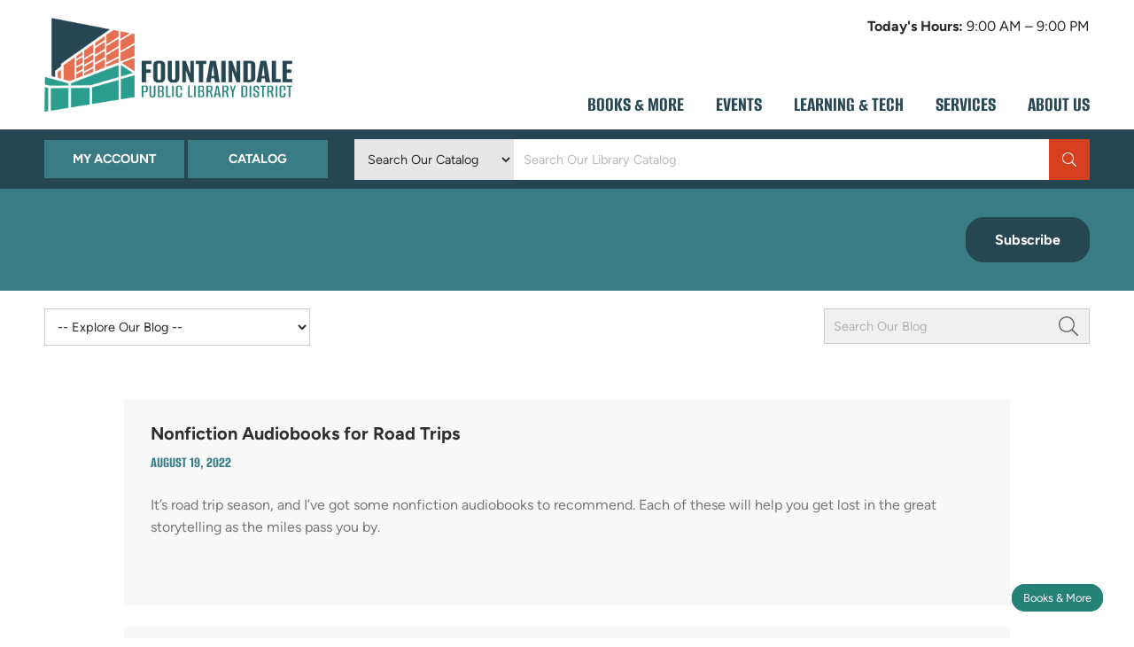

--- FILE ---
content_type: text/html; charset=UTF-8
request_url: https://www.fountaindale.org/tag/playaways/
body_size: 23507
content:
<!DOCTYPE html>
<html xmlns="https://www.w3.org/1999/xhtml" lang="en">
<head>

<!-- META -->
	<meta charset="UTF-8" />
	<meta name="viewport" content="width=device-width, initial-scale=1.0" />
	<link rel="profile" href="https://gmpg.org/xfn/11" />
	<link rel="pingback" href="https://www.fountaindale.org/xmlrpc.php" />

<!-- JAVASCRIPT -->
<script src="https://www.fountaindale.org/wp-content/themes/optik-theme/includes/framework/js/jquery.min.js"></script>

<meta name='robots' content='index, follow, max-image-preview:large, max-snippet:-1, max-video-preview:-1' />

            <script data-no-defer="1" data-ezscrex="false" data-cfasync="false" data-pagespeed-no-defer data-cookieconsent="ignore">
                var ctPublicFunctions = {"_ajax_nonce":"a6131f6b6e","_rest_nonce":"1a0615e705","_ajax_url":"\/wp-admin\/admin-ajax.php","_rest_url":"https:\/\/www.fountaindale.org\/wp-json\/","data__cookies_type":"native","data__ajax_type":"rest","data__bot_detector_enabled":"0","data__frontend_data_log_enabled":1,"cookiePrefix":"","wprocket_detected":false,"host_url":"www.fountaindale.org","text__ee_click_to_select":"Click to select the whole data","text__ee_original_email":"The complete one is","text__ee_got_it":"Got it","text__ee_blocked":"Blocked","text__ee_cannot_connect":"Cannot connect","text__ee_cannot_decode":"Can not decode email. Unknown reason","text__ee_email_decoder":"CleanTalk email decoder","text__ee_wait_for_decoding":"The magic is on the way!","text__ee_decoding_process":"Please wait a few seconds while we decode the contact data."}
            </script>
        
            <script data-no-defer="1" data-ezscrex="false" data-cfasync="false" data-pagespeed-no-defer data-cookieconsent="ignore">
                var ctPublic = {"_ajax_nonce":"a6131f6b6e","settings__forms__check_internal":"0","settings__forms__check_external":"0","settings__forms__force_protection":0,"settings__forms__search_test":"1","settings__forms__wc_add_to_cart":"0","settings__data__bot_detector_enabled":"0","settings__sfw__anti_crawler":0,"blog_home":"https:\/\/www.fountaindale.org\/","pixel__setting":"0","pixel__enabled":false,"pixel__url":null,"data__email_check_before_post":"1","data__email_check_exist_post":0,"data__cookies_type":"native","data__key_is_ok":true,"data__visible_fields_required":true,"wl_brandname":"Anti-Spam by CleanTalk","wl_brandname_short":"CleanTalk","ct_checkjs_key":1802169108,"emailEncoderPassKey":"22b59dafbf9171b3d4c6a9cbc9b6d13d","bot_detector_forms_excluded":"W10=","advancedCacheExists":false,"varnishCacheExists":false,"wc_ajax_add_to_cart":false}
            </script>
        
<!-- Google Tag Manager for WordPress by gtm4wp.com -->
<script data-cfasync="false" data-pagespeed-no-defer>
	var gtm4wp_datalayer_name = "dataLayer";
	var dataLayer = dataLayer || [];
</script>
<!-- End Google Tag Manager for WordPress by gtm4wp.com -->
	<!-- This site is optimized with the Yoast SEO plugin v26.8 - https://yoast.com/product/yoast-seo-wordpress/ -->
	<title>Playaways Archives - Fountaindale Public Library</title>
	<link rel="canonical" href="https://www.fountaindale.org/tag/playaways/" />
	<meta property="og:locale" content="en_US" />
	<meta property="og:type" content="article" />
	<meta property="og:title" content="Playaways Archives - Fountaindale Public Library" />
	<meta property="og:url" content="https://www.fountaindale.org/tag/playaways/" />
	<meta property="og:site_name" content="Fountaindale Public Library" />
	<meta name="twitter:card" content="summary_large_image" />
	<script type="application/ld+json" class="yoast-schema-graph">{"@context":"https://schema.org","@graph":[{"@type":"CollectionPage","@id":"https://www.fountaindale.org/tag/playaways/","url":"https://www.fountaindale.org/tag/playaways/","name":"Playaways Archives - Fountaindale Public Library","isPartOf":{"@id":"https://www.fountaindale.org/#website"},"breadcrumb":{"@id":"https://www.fountaindale.org/tag/playaways/#breadcrumb"},"inLanguage":"en-US"},{"@type":"BreadcrumbList","@id":"https://www.fountaindale.org/tag/playaways/#breadcrumb","itemListElement":[{"@type":"ListItem","position":1,"name":"Home","item":"https://www.fountaindale.org/"},{"@type":"ListItem","position":2,"name":"Playaways"}]},{"@type":"WebSite","@id":"https://www.fountaindale.org/#website","url":"https://www.fountaindale.org/","name":"Fountaindale Public Library","description":"Bolingbrook, Illinois • 630-759-2102","potentialAction":[{"@type":"SearchAction","target":{"@type":"EntryPoint","urlTemplate":"https://www.fountaindale.org/?s={search_term_string}"},"query-input":{"@type":"PropertyValueSpecification","valueRequired":true,"valueName":"search_term_string"}}],"inLanguage":"en-US"}]}</script>
	<!-- / Yoast SEO plugin. -->


<link rel="alternate" type="application/rss+xml" title="Fountaindale Public Library &raquo; Playaways Tag Feed" href="https://www.fountaindale.org/tag/playaways/feed/" />
<style id='wp-img-auto-sizes-contain-inline-css' type='text/css'>
img:is([sizes=auto i],[sizes^="auto," i]){contain-intrinsic-size:3000px 1500px}
/*# sourceURL=wp-img-auto-sizes-contain-inline-css */
</style>
<style id='wp-emoji-styles-inline-css' type='text/css'>

	img.wp-smiley, img.emoji {
		display: inline !important;
		border: none !important;
		box-shadow: none !important;
		height: 1em !important;
		width: 1em !important;
		margin: 0 0.07em !important;
		vertical-align: -0.1em !important;
		background: none !important;
		padding: 0 !important;
	}
/*# sourceURL=wp-emoji-styles-inline-css */
</style>
<link rel='stylesheet' id='wp-block-library-css' href='https://www.fountaindale.org/wp-includes/css/dist/block-library/style.min.css?ver=6.9' type='text/css' media='all' />
<style id='classic-theme-styles-inline-css' type='text/css'>
/*! This file is auto-generated */
.wp-block-button__link{color:#fff;background-color:#32373c;border-radius:9999px;box-shadow:none;text-decoration:none;padding:calc(.667em + 2px) calc(1.333em + 2px);font-size:1.125em}.wp-block-file__button{background:#32373c;color:#fff;text-decoration:none}
/*# sourceURL=/wp-includes/css/classic-themes.min.css */
</style>
<style id='global-styles-inline-css' type='text/css'>
:root{--wp--preset--aspect-ratio--square: 1;--wp--preset--aspect-ratio--4-3: 4/3;--wp--preset--aspect-ratio--3-4: 3/4;--wp--preset--aspect-ratio--3-2: 3/2;--wp--preset--aspect-ratio--2-3: 2/3;--wp--preset--aspect-ratio--16-9: 16/9;--wp--preset--aspect-ratio--9-16: 9/16;--wp--preset--color--black: #000000;--wp--preset--color--cyan-bluish-gray: #abb8c3;--wp--preset--color--white: #ffffff;--wp--preset--color--pale-pink: #f78da7;--wp--preset--color--vivid-red: #cf2e2e;--wp--preset--color--luminous-vivid-orange: #ff6900;--wp--preset--color--luminous-vivid-amber: #fcb900;--wp--preset--color--light-green-cyan: #7bdcb5;--wp--preset--color--vivid-green-cyan: #00d084;--wp--preset--color--pale-cyan-blue: #8ed1fc;--wp--preset--color--vivid-cyan-blue: #0693e3;--wp--preset--color--vivid-purple: #9b51e0;--wp--preset--gradient--vivid-cyan-blue-to-vivid-purple: linear-gradient(135deg,rgb(6,147,227) 0%,rgb(155,81,224) 100%);--wp--preset--gradient--light-green-cyan-to-vivid-green-cyan: linear-gradient(135deg,rgb(122,220,180) 0%,rgb(0,208,130) 100%);--wp--preset--gradient--luminous-vivid-amber-to-luminous-vivid-orange: linear-gradient(135deg,rgb(252,185,0) 0%,rgb(255,105,0) 100%);--wp--preset--gradient--luminous-vivid-orange-to-vivid-red: linear-gradient(135deg,rgb(255,105,0) 0%,rgb(207,46,46) 100%);--wp--preset--gradient--very-light-gray-to-cyan-bluish-gray: linear-gradient(135deg,rgb(238,238,238) 0%,rgb(169,184,195) 100%);--wp--preset--gradient--cool-to-warm-spectrum: linear-gradient(135deg,rgb(74,234,220) 0%,rgb(151,120,209) 20%,rgb(207,42,186) 40%,rgb(238,44,130) 60%,rgb(251,105,98) 80%,rgb(254,248,76) 100%);--wp--preset--gradient--blush-light-purple: linear-gradient(135deg,rgb(255,206,236) 0%,rgb(152,150,240) 100%);--wp--preset--gradient--blush-bordeaux: linear-gradient(135deg,rgb(254,205,165) 0%,rgb(254,45,45) 50%,rgb(107,0,62) 100%);--wp--preset--gradient--luminous-dusk: linear-gradient(135deg,rgb(255,203,112) 0%,rgb(199,81,192) 50%,rgb(65,88,208) 100%);--wp--preset--gradient--pale-ocean: linear-gradient(135deg,rgb(255,245,203) 0%,rgb(182,227,212) 50%,rgb(51,167,181) 100%);--wp--preset--gradient--electric-grass: linear-gradient(135deg,rgb(202,248,128) 0%,rgb(113,206,126) 100%);--wp--preset--gradient--midnight: linear-gradient(135deg,rgb(2,3,129) 0%,rgb(40,116,252) 100%);--wp--preset--font-size--small: 13px;--wp--preset--font-size--medium: 20px;--wp--preset--font-size--large: 36px;--wp--preset--font-size--x-large: 42px;--wp--preset--spacing--20: 0.44rem;--wp--preset--spacing--30: 0.67rem;--wp--preset--spacing--40: 1rem;--wp--preset--spacing--50: 1.5rem;--wp--preset--spacing--60: 2.25rem;--wp--preset--spacing--70: 3.38rem;--wp--preset--spacing--80: 5.06rem;--wp--preset--shadow--natural: 6px 6px 9px rgba(0, 0, 0, 0.2);--wp--preset--shadow--deep: 12px 12px 50px rgba(0, 0, 0, 0.4);--wp--preset--shadow--sharp: 6px 6px 0px rgba(0, 0, 0, 0.2);--wp--preset--shadow--outlined: 6px 6px 0px -3px rgb(255, 255, 255), 6px 6px rgb(0, 0, 0);--wp--preset--shadow--crisp: 6px 6px 0px rgb(0, 0, 0);}:where(.is-layout-flex){gap: 0.5em;}:where(.is-layout-grid){gap: 0.5em;}body .is-layout-flex{display: flex;}.is-layout-flex{flex-wrap: wrap;align-items: center;}.is-layout-flex > :is(*, div){margin: 0;}body .is-layout-grid{display: grid;}.is-layout-grid > :is(*, div){margin: 0;}:where(.wp-block-columns.is-layout-flex){gap: 2em;}:where(.wp-block-columns.is-layout-grid){gap: 2em;}:where(.wp-block-post-template.is-layout-flex){gap: 1.25em;}:where(.wp-block-post-template.is-layout-grid){gap: 1.25em;}.has-black-color{color: var(--wp--preset--color--black) !important;}.has-cyan-bluish-gray-color{color: var(--wp--preset--color--cyan-bluish-gray) !important;}.has-white-color{color: var(--wp--preset--color--white) !important;}.has-pale-pink-color{color: var(--wp--preset--color--pale-pink) !important;}.has-vivid-red-color{color: var(--wp--preset--color--vivid-red) !important;}.has-luminous-vivid-orange-color{color: var(--wp--preset--color--luminous-vivid-orange) !important;}.has-luminous-vivid-amber-color{color: var(--wp--preset--color--luminous-vivid-amber) !important;}.has-light-green-cyan-color{color: var(--wp--preset--color--light-green-cyan) !important;}.has-vivid-green-cyan-color{color: var(--wp--preset--color--vivid-green-cyan) !important;}.has-pale-cyan-blue-color{color: var(--wp--preset--color--pale-cyan-blue) !important;}.has-vivid-cyan-blue-color{color: var(--wp--preset--color--vivid-cyan-blue) !important;}.has-vivid-purple-color{color: var(--wp--preset--color--vivid-purple) !important;}.has-black-background-color{background-color: var(--wp--preset--color--black) !important;}.has-cyan-bluish-gray-background-color{background-color: var(--wp--preset--color--cyan-bluish-gray) !important;}.has-white-background-color{background-color: var(--wp--preset--color--white) !important;}.has-pale-pink-background-color{background-color: var(--wp--preset--color--pale-pink) !important;}.has-vivid-red-background-color{background-color: var(--wp--preset--color--vivid-red) !important;}.has-luminous-vivid-orange-background-color{background-color: var(--wp--preset--color--luminous-vivid-orange) !important;}.has-luminous-vivid-amber-background-color{background-color: var(--wp--preset--color--luminous-vivid-amber) !important;}.has-light-green-cyan-background-color{background-color: var(--wp--preset--color--light-green-cyan) !important;}.has-vivid-green-cyan-background-color{background-color: var(--wp--preset--color--vivid-green-cyan) !important;}.has-pale-cyan-blue-background-color{background-color: var(--wp--preset--color--pale-cyan-blue) !important;}.has-vivid-cyan-blue-background-color{background-color: var(--wp--preset--color--vivid-cyan-blue) !important;}.has-vivid-purple-background-color{background-color: var(--wp--preset--color--vivid-purple) !important;}.has-black-border-color{border-color: var(--wp--preset--color--black) !important;}.has-cyan-bluish-gray-border-color{border-color: var(--wp--preset--color--cyan-bluish-gray) !important;}.has-white-border-color{border-color: var(--wp--preset--color--white) !important;}.has-pale-pink-border-color{border-color: var(--wp--preset--color--pale-pink) !important;}.has-vivid-red-border-color{border-color: var(--wp--preset--color--vivid-red) !important;}.has-luminous-vivid-orange-border-color{border-color: var(--wp--preset--color--luminous-vivid-orange) !important;}.has-luminous-vivid-amber-border-color{border-color: var(--wp--preset--color--luminous-vivid-amber) !important;}.has-light-green-cyan-border-color{border-color: var(--wp--preset--color--light-green-cyan) !important;}.has-vivid-green-cyan-border-color{border-color: var(--wp--preset--color--vivid-green-cyan) !important;}.has-pale-cyan-blue-border-color{border-color: var(--wp--preset--color--pale-cyan-blue) !important;}.has-vivid-cyan-blue-border-color{border-color: var(--wp--preset--color--vivid-cyan-blue) !important;}.has-vivid-purple-border-color{border-color: var(--wp--preset--color--vivid-purple) !important;}.has-vivid-cyan-blue-to-vivid-purple-gradient-background{background: var(--wp--preset--gradient--vivid-cyan-blue-to-vivid-purple) !important;}.has-light-green-cyan-to-vivid-green-cyan-gradient-background{background: var(--wp--preset--gradient--light-green-cyan-to-vivid-green-cyan) !important;}.has-luminous-vivid-amber-to-luminous-vivid-orange-gradient-background{background: var(--wp--preset--gradient--luminous-vivid-amber-to-luminous-vivid-orange) !important;}.has-luminous-vivid-orange-to-vivid-red-gradient-background{background: var(--wp--preset--gradient--luminous-vivid-orange-to-vivid-red) !important;}.has-very-light-gray-to-cyan-bluish-gray-gradient-background{background: var(--wp--preset--gradient--very-light-gray-to-cyan-bluish-gray) !important;}.has-cool-to-warm-spectrum-gradient-background{background: var(--wp--preset--gradient--cool-to-warm-spectrum) !important;}.has-blush-light-purple-gradient-background{background: var(--wp--preset--gradient--blush-light-purple) !important;}.has-blush-bordeaux-gradient-background{background: var(--wp--preset--gradient--blush-bordeaux) !important;}.has-luminous-dusk-gradient-background{background: var(--wp--preset--gradient--luminous-dusk) !important;}.has-pale-ocean-gradient-background{background: var(--wp--preset--gradient--pale-ocean) !important;}.has-electric-grass-gradient-background{background: var(--wp--preset--gradient--electric-grass) !important;}.has-midnight-gradient-background{background: var(--wp--preset--gradient--midnight) !important;}.has-small-font-size{font-size: var(--wp--preset--font-size--small) !important;}.has-medium-font-size{font-size: var(--wp--preset--font-size--medium) !important;}.has-large-font-size{font-size: var(--wp--preset--font-size--large) !important;}.has-x-large-font-size{font-size: var(--wp--preset--font-size--x-large) !important;}
:where(.wp-block-post-template.is-layout-flex){gap: 1.25em;}:where(.wp-block-post-template.is-layout-grid){gap: 1.25em;}
:where(.wp-block-term-template.is-layout-flex){gap: 1.25em;}:where(.wp-block-term-template.is-layout-grid){gap: 1.25em;}
:where(.wp-block-columns.is-layout-flex){gap: 2em;}:where(.wp-block-columns.is-layout-grid){gap: 2em;}
:root :where(.wp-block-pullquote){font-size: 1.5em;line-height: 1.6;}
/*# sourceURL=global-styles-inline-css */
</style>
<link rel='stylesheet' id='cleantalk-public-css-css' href='https://www.fountaindale.org/wp-content/plugins/cleantalk-spam-protect/css/cleantalk-public.min.css?ver=6.71.1_1769446116' type='text/css' media='all' />
<link rel='stylesheet' id='cleantalk-email-decoder-css-css' href='https://www.fountaindale.org/wp-content/plugins/cleantalk-spam-protect/css/cleantalk-email-decoder.min.css?ver=6.71.1_1769446116' type='text/css' media='all' />
<link rel='stylesheet' id='optik_accordion_css-css' href='https://www.fountaindale.org/wp-content/plugins/optik-accordion/accordion.css?ver=6.9' type='text/css' media='all' />
<link rel='stylesheet' id='optik_sidebar_css-css' href='https://www.fountaindale.org/wp-content/plugins/optik-sidebar/sidebar.css?ver=6.9' type='text/css' media='all' />
<link rel='stylesheet' id='searchandfilter-css' href='https://www.fountaindale.org/wp-content/plugins/search-filter/style.css?ver=1' type='text/css' media='all' />
<link rel='stylesheet' id='optik_resources_css-css' href='https://www.fountaindale.org/wp-content/plugins/wgs-resources-2/resources.css?ver=6.9' type='text/css' media='all' />
<link rel='stylesheet' id='op_css-css' href='https://www.fountaindale.org/wp-content/plugins/wp-opening-hours/dist/styles/main.css?ver=6.9' type='text/css' media='all' />
<link rel='stylesheet' id='eae-css-css' href='https://www.fountaindale.org/wp-content/plugins/addon-elements-for-elementor-page-builder/assets/css/eae.min.css?ver=1.14.3' type='text/css' media='all' />
<link rel='stylesheet' id='eae-peel-css-css' href='https://www.fountaindale.org/wp-content/plugins/addon-elements-for-elementor-page-builder/assets/lib/peel/peel.css?ver=1.14.3' type='text/css' media='all' />
<link rel='stylesheet' id='font-awesome-4-shim-css' href='https://www.fountaindale.org/wp-content/plugins/elementor/assets/lib/font-awesome/css/v4-shims.min.css?ver=1.0' type='text/css' media='all' />
<link rel='stylesheet' id='font-awesome-5-all-css' href='https://www.fountaindale.org/wp-content/plugins/elementor/assets/lib/font-awesome/css/all.min.css?ver=1.0' type='text/css' media='all' />
<link rel='stylesheet' id='vegas-css-css' href='https://www.fountaindale.org/wp-content/plugins/addon-elements-for-elementor-page-builder/assets/lib/vegas/vegas.min.css?ver=2.4.0' type='text/css' media='all' />
<link rel='stylesheet' id='taxopress-frontend-css-css' href='https://www.fountaindale.org/wp-content/plugins/simple-tags/assets/frontend/css/frontend.css?ver=3.43.0' type='text/css' media='all' />
<script type="text/javascript" src="https://www.fountaindale.org/wp-includes/js/jquery/jquery.min.js?ver=3.7.1" id="jquery-core-js"></script>
<script type="text/javascript" src="https://www.fountaindale.org/wp-includes/js/jquery/jquery-migrate.min.js?ver=3.4.1" id="jquery-migrate-js"></script>
<script type="text/javascript" id="file_uploads_nfpluginsettings-js-extra">
/* <![CDATA[ */
var params = {"clearLogRestUrl":"https://www.fountaindale.org/wp-json/nf-file-uploads/debug-log/delete-all","clearLogButtonId":"file_uploads_clear_debug_logger","downloadLogRestUrl":"https://www.fountaindale.org/wp-json/nf-file-uploads/debug-log/get-all","downloadLogButtonId":"file_uploads_download_debug_logger"};
//# sourceURL=file_uploads_nfpluginsettings-js-extra
/* ]]> */
</script>
<script type="text/javascript" src="https://www.fountaindale.org/wp-content/plugins/ninja-forms-uploads/assets/js/nfpluginsettings.js?ver=3.3.24" id="file_uploads_nfpluginsettings-js"></script>
<script type="text/javascript" src="https://www.fountaindale.org/wp-content/plugins/cleantalk-spam-protect/js/apbct-public-bundle_gathering.min.js?ver=6.71.1_1769446116" id="apbct-public-bundle_gathering.min-js-js"></script>
<script type="text/javascript" src="https://www.fountaindale.org/wp-content/plugins/optik-accordion/accordion.js?ver=6.9" id="optik_accordion_js-js"></script>
<script type="text/javascript" src="https://www.fountaindale.org/wp-content/plugins/optik-sidebar/sidebar.js?ver=6.9" id="optik_sidebar_js-js"></script>
<script type="text/javascript" src="https://www.fountaindale.org/wp-content/plugins/wgs-resources-2/resources.js?ver=6.9" id="optik_resources_js-js"></script>
<script type="text/javascript" src="https://www.fountaindale.org/wp-content/plugins/addon-elements-for-elementor-page-builder/assets/js/iconHelper.js?ver=1.0" id="eae-iconHelper-js"></script>
<script type="text/javascript" src="https://www.fountaindale.org/wp-content/themes/optik-theme/includes/framework/js/framework.js?ver=1" id="framework_scripts-js"></script>
<script type="text/javascript" src="https://www.fountaindale.org/wp-content/themes/fountaindale/js/custom.js?ver=1" id="custom_theme_scripts-js"></script>
<script type="text/javascript" src="https://www.fountaindale.org/wp-content/plugins/simple-tags/assets/frontend/js/frontend.js?ver=3.43.0" id="taxopress-frontend-js-js"></script>
<link rel="https://api.w.org/" href="https://www.fountaindale.org/wp-json/" /><link rel="alternate" title="JSON" type="application/json" href="https://www.fountaindale.org/wp-json/wp/v2/tags/677" /><link rel="EditURI" type="application/rsd+xml" title="RSD" href="https://www.fountaindale.org/xmlrpc.php?rsd" />
<meta name="generator" content="WordPress 6.9" />
<script type="text/javascript">
$(document).ready(function() {
	$('.resource-search-form').submit(function() {
		$('.loading-overlay').addClass('active');
	});
});
$(document).ready(function() {
	$( ".resource-search-form select" ).on( "change", function() {
		$('.loading-overlay').addClass('active');
	} );
});
</script>
<!-- Google Tag Manager for WordPress by gtm4wp.com -->
<!-- GTM Container placement set to footer -->
<script data-cfasync="false" data-pagespeed-no-defer type="text/javascript">
	var dataLayer_content = {"pagePostType":"post","pagePostType2":"tag-post","browserName":"","browserVersion":"","browserEngineName":"","browserEngineVersion":"","osName":"","osVersion":"","deviceType":"bot","deviceManufacturer":"","deviceModel":""};
	dataLayer.push( dataLayer_content );
</script>
<script data-cfasync="false" data-pagespeed-no-defer type="text/javascript">
(function(w,d,s,l,i){w[l]=w[l]||[];w[l].push({'gtm.start':
new Date().getTime(),event:'gtm.js'});var f=d.getElementsByTagName(s)[0],
j=d.createElement(s),dl=l!='dataLayer'?'&l='+l:'';j.async=true;j.src=
'//www.googletagmanager.com/gtm.js?id='+i+dl;f.parentNode.insertBefore(j,f);
})(window,document,'script','dataLayer','GTM-MJVZPCS');
</script>
<!-- End Google Tag Manager for WordPress by gtm4wp.com --><meta name="generator" content="Elementor 3.33.3; features: additional_custom_breakpoints; settings: css_print_method-external, google_font-enabled, font_display-auto">
<script type="text/javascript" src="//script.crazyegg.com/pages/scripts/0114/5138.js" async="async"></script>			<style>
				.e-con.e-parent:nth-of-type(n+4):not(.e-lazyloaded):not(.e-no-lazyload),
				.e-con.e-parent:nth-of-type(n+4):not(.e-lazyloaded):not(.e-no-lazyload) * {
					background-image: none !important;
				}
				@media screen and (max-height: 1024px) {
					.e-con.e-parent:nth-of-type(n+3):not(.e-lazyloaded):not(.e-no-lazyload),
					.e-con.e-parent:nth-of-type(n+3):not(.e-lazyloaded):not(.e-no-lazyload) * {
						background-image: none !important;
					}
				}
				@media screen and (max-height: 640px) {
					.e-con.e-parent:nth-of-type(n+2):not(.e-lazyloaded):not(.e-no-lazyload),
					.e-con.e-parent:nth-of-type(n+2):not(.e-lazyloaded):not(.e-no-lazyload) * {
						background-image: none !important;
					}
				}
			</style>
			<style class="wpcode-css-snippet">@media print { 
  #acwp-toolbar-btn-wrap,
  #designstudio-button,
  .section.search-bar,
  .bialty-container > h5:first-child,
  .bialty-container > hr:nth-child(2) { 
    display: none!important;
  }
}</style><script>
(function($) {
$(document).ready(function () {
$( '.elementor-container' ).wrapInner( '<div class="elementor-row"></div>' );
});
})(jQuery);
</script>
<style>
.elementor-row {display: flex;}
.elementor-column-gap-narrow > .elementor-row > .elementor-column {padding: 5px;}
.elementor-column-gap-default > .elementor-row > .elementor-column {padding: 10px;}
.elementor-column-gap-extended > .elementor-row > .elementor-column {padding: 15px;}
.elementor-column-gap-wide > .elementor-row > .elementor-column {padding: 20px;}
.elementor-column-gap-wider > .elementor-row > .elementor-column {padding: 30px;}
.elementor-column-gap-narrow > .elementor-row > .elementor-column > .elementor-widget-wrap,
.elementor-column-gap-default > .elementor-row > .elementor-column > .elementor-widget-wrap,
.elementor-column-gap-extended > .elementor-row > .elementor-column > .elementor-widget-wrap,
.elementor-column-gap-wide > .elementor-row > .elementor-column > .elementor-widget-wrap,
.elementor-column-gap-wider > .elementor-row > .elementor-column > .elementor-widget-wrap {padding: 0;}
.elementor-section-content-middle > .elementor-container > .elementor-row > .elementor-column {
align-items: center;
}
.elementor-section-content-bottom > .elementor-container > .elementor-row > .elementor-column {
align-items: flex-end;
}
</style>

<!-- CSS -->
<link rel="stylesheet" href="https://www.fountaindale.org/wp-content/themes/fountaindale/style.css" type="text/css" media="screen" />
<link rel="stylesheet" href="https://www.fountaindale.org/wp-content/themes/optik-theme/includes/styles/print.min.css" type="text/css" media="print" />

<!-- FAVICONS -->
<link rel="apple-touch-icon" href="https://www.fountaindale.org/wp-content/themes/fountaindale/images/favicon-touch.png">
<link rel="icon" href="https://www.fountaindale.org/wp-content/themes/fountaindale/images/favicon.png">
<!--[if IE]><link rel="shortcut icon" href="https://www.fountaindale.org/wp-content/themes/fountaindale/images/favicon.ico"><![endif]-->
<!-- or, set /favicon.ico for IE10 win -->

</head>

<body class="archive tag tag-playaways tag-677 wp-theme-optik-theme wp-child-theme-fountaindale mobile-nav-right metaslider-plugin elementor-default elementor-kit-38489">



<style>
@media screen and (max-width: 1024px) {
			.header-inner {padding-right: 50px;}
			.mobile-nav-left .header-inner {
			  padding-left: 50px;
			  padding-right: 0;
			}
			.menu-button {right: 0;}
			.mobile-nav-left .menu-button {
			  left: 0;
			  right: auto;
			}

			.header-nav, 
			.nav-bar,
			.scroll-bar.active {display: none;}
			.header .menu-button {display: block;}
		}</style>



<div class="section site">
    <div class="site-container">
        <div class="section site-inner">
		
		
				
						<header class="section header-wrapper ">
    
							
								<a class="skip-to-content" href="#header-right-nav">Skip to Menu</a>
								<a class="skip-to-content" href="#main">Skip to Content</a>
								<a class="skip-to-content" href="#footer">Skip to Footer</a>
    

								


								<div class="section header">
										<div class="section-container header-container">
												<div class="section header-inner">

														<div class="mobile-overlay"></div>
																																										<a class="menu-button" href="#"><i class="fal fa-bars"></i></a>

														<div class="grid">


																

																
		<div class="col-custom logo-wrapper">
			<a class="logo" href="https://www.fountaindale.org/">
				<img alt="logo" src="https://www.fountaindale.org/wp-content/themes/fountaindale/images/logo.png" />
			</a>
		</div>
	

																
																<div class="col-custom header-right">

																	<div class="widget_text section widget header-widget header-right-widget widget_custom_html"><div class="textwidget custom-html-widget"><div class="op-is-open-shortcode"><span class="op-closed">We're currently closed</span><span class="op-today"><strong>Today's Hours:</strong> 9:00 AM – 9:00 PM</span></div>




<div style="display: inline-block;vertical-align: middle;"><div id="google_translate_element"></div><script type="text/javascript" src="//translate.google.com/translate_a/element.js?cb=googleTranslateElementInit"></script><script type="text/javascript">
    function googleTranslateElementInit() {
      new google.translate.TranslateElement({pageLanguage: 'en', includedLanguages: 'ar,yue,zh-CN,zh-TW,tl,de,el,gu,hi,it,ko,pl,ru,es,uk,ur', layout: google.translate.TranslateElement.InlineLayout.SIMPLE}, 'google_translate_element');
    }
  </script>
</div></div></div>
																																		<nav id="header-right-nav" class="section header-nav header-right-nav">
																		<ul id="menu-primary-new" class="nav-menu header-menu header-right-menu"><li id="menu-item-39789" class="display-mobile-menu menu-item menu-item-type-post_type menu-item-object-page menu-item-home menu-item-39789"><a href="https://www.fountaindale.org/"><span>Home</span></a></li>
<li id="menu-item-38504" class="remove-link four-col-dropdown menu-item menu-item-type-post_type menu-item-object-page menu-item-has-children menu-item-38504"><a href="https://www.fountaindale.org/books-movies-more/"><span>Books &#038; More</span></a>
<ul class="sub-menu">
	<li id="menu-item-38509" class="menu-feature menu-item menu-item-type-custom menu-item-object-custom menu-item-38509"><a target="_blank" href="https://pinnacle.polarislibrary.com/polaris/default.aspx?ctx=3.1033.0.0.1/"><span><?xml version="1.0" encoding="utf-8"?>
<!-- Generator: Adobe Illustrator 27.4.1, SVG Export Plug-In . SVG Version: 6.00 Build 0)  -->
<svg version="1.1" id="Layer_1" xmlns="http://www.w3.org/2000/svg" xmlns:xlink="http://www.w3.org/1999/xlink" x="0px" y="0px"
	 viewBox="0 0 512 512" enable-background="new 0 0 512 512" xml:space="preserve">
<path d="M416,208c0,45.9-14.9,88.3-40,122.7l126.6,126.7c12.5,12.5,12.5,32.8,0,45.3c-12.5,12.5-32.8,12.5-45.3,0L330.7,376
	c-34.4,25.2-76.8,40-122.7,40C93.1,416,0,322.9,0,208S93.1,0,208,0S416,93.1,416,208z M208,352c79.5,0,144-64.5,144-144
	S287.5,64,208,64S64,128.5,64,208S128.5,352,208,352z"/>
</svg>
Search the Catalog</span></a></li>
	<li id="menu-item-38510" class="remove-link menu-title menu-item menu-item-type-custom menu-item-object-custom menu-item-has-children menu-item-38510"><a href="#"><span>Borrow</span></a>
	<ul class="sub-menu">
		<li id="menu-item-38511" class="menu-item menu-item-type-post_type menu-item-object-page menu-item-38511"><a href="https://www.fountaindale.org/books-more/digital-collection/"><span>Digital Collection</span></a></li>
		<li id="menu-item-38514" class="menu-item menu-item-type-post_type menu-item-object-page menu-item-38514"><a href="https://www.fountaindale.org/books-more/tech-to-go"><span>Tech to Go!</span></a></li>
		<li id="menu-item-57708" class="menu-item menu-item-type-post_type menu-item-object-page menu-item-57708"><a href="https://www.fountaindale.org/books-more/kids-toys-tech/"><span>Kids Toys &#038; Tech</span></a></li>
		<li id="menu-item-38694" class="menu-item menu-item-type-post_type menu-item-object-page menu-item-38694"><a href="https://www.fountaindale.org/books-more/new-movies/"><span>New Movies</span></a></li>
		<li id="menu-item-53606" class="menu-item menu-item-type-post_type menu-item-object-page menu-item-53606"><a href="https://www.fountaindale.org/books-more/diy-book-club-kits"><span>DIY Book Club Kits</span></a></li>
		<li id="menu-item-38513" class="menu-item menu-item-type-post_type menu-item-object-page menu-item-38513"><a href="https://www.fountaindale.org/luckyday"><span>Lucky Day</span></a></li>
		<li id="menu-item-38515" class="menu-item menu-item-type-post_type menu-item-object-page menu-item-38515"><a href="https://www.fountaindale.org/books-more/local-collection/"><span>Local Collection</span></a></li>
		<li id="menu-item-53798" class="menu-item menu-item-type-post_type menu-item-object-page menu-item-53798"><a href="https://www.fountaindale.org/books-more/hold-please"><span>Hold, Please!</span></a></li>
	</ul>
</li>
	<li id="menu-item-38516" class="remove-link menu-title menu-item menu-item-type-custom menu-item-object-custom menu-item-has-children menu-item-38516"><a href="#"><span>Recommendations</span></a>
	<ul class="sub-menu">
		<li id="menu-item-38517" class="menu-item menu-item-type-post_type menu-item-object-page menu-item-38517"><a href="https://www.fountaindale.org/books-more/whats-next"><span>What’s Next?</span></a></li>
		<li id="menu-item-38518" class="menu-item menu-item-type-post_type menu-item-object-page menu-item-38518"><a href="https://www.fountaindale.org/books-more/adult-reads"><span>Adult Reads</span></a></li>
		<li id="menu-item-38519" class="menu-item menu-item-type-post_type menu-item-object-page menu-item-38519"><a href="https://www.fountaindale.org/books-more/teen-reads/"><span>Teen Reads</span></a></li>
		<li id="menu-item-38520" class="menu-item menu-item-type-post_type menu-item-object-page menu-item-38520"><a href="https://www.fountaindale.org/books-more/kid-reads/"><span>Kid Reads</span></a></li>
	</ul>
</li>
	<li id="menu-item-38522" class="remove-link menu-title menu-item menu-item-type-custom menu-item-object-custom menu-item-has-children menu-item-38522"><a href="#"><span>Can&#8217;t Find It?</span></a>
	<ul class="sub-menu">
		<li id="menu-item-38525" class="menu-item menu-item-type-post_type menu-item-object-page menu-item-38525"><a href="https://www.fountaindale.org/books-more/interlibrary-loan/"><span>Interlibrary Loan</span></a></li>
		<li id="menu-item-38521" class="menu-item menu-item-type-post_type menu-item-object-page menu-item-38521"><a href="https://www.fountaindale.org/books-more/suggest-a-title"><span>Suggest a Title</span></a></li>
	</ul>
</li>
</ul>
</li>
<li id="menu-item-38505" class="remove-link four-col-dropdown menu-item menu-item-type-post_type menu-item-object-page menu-item-has-children menu-item-38505"><a href="https://www.fountaindale.org/events/"><span>Events</span></a>
<ul class="sub-menu">
	<li id="menu-item-38526" class="menu-feature menu-item menu-item-type-custom menu-item-object-custom menu-item-38526"><a target="_blank" href="https://communico.fountaindale.org/events"><span><?xml version="1.0" encoding="utf-8"?>
<!-- Generator: Adobe Illustrator 27.4.1, SVG Export Plug-In . SVG Version: 6.00 Build 0)  -->
<svg version="1.1" id="Layer_1" xmlns="http://www.w3.org/2000/svg" xmlns:xlink="http://www.w3.org/1999/xlink" x="0px" y="0px"
	 viewBox="0 0 448 512" enable-background="new 0 0 448 512" xml:space="preserve">
<path d="M128,0c17.7,0,32,14.3,32,32v32h128V32c0-17.7,14.3-32,32-32s32,14.3,32,32v32h48c26.5,0,48,21.5,48,48v48H0v-48
	c0-26.5,21.5-48,48-48h48V32C96,14.3,110.3,0,128,0z M0,192h448v272c0,26.5-21.5,48-48,48H48c-26.5,0-48-21.5-48-48V192z M64,272v32
	c0,8.8,7.2,16,16,16h32c8.8,0,16-7.2,16-16v-32c0-8.8-7.2-16-16-16H80C71.2,256,64,263.2,64,272z M192,272v32c0,8.8,7.2,16,16,16h32
	c8.8,0,16-7.2,16-16v-32c0-8.8-7.2-16-16-16h-32C199.2,256,192,263.2,192,272z M336,256c-8.8,0-16,7.2-16,16v32c0,8.8,7.2,16,16,16
	h32c8.8,0,16-7.2,16-16v-32c0-8.8-7.2-16-16-16H336z M64,400v32c0,8.8,7.2,16,16,16h32c8.8,0,16-7.2,16-16v-32c0-8.8-7.2-16-16-16
	H80C71.2,384,64,391.2,64,400z M208,384c-8.8,0-16,7.2-16,16v32c0,8.8,7.2,16,16,16h32c8.8,0,16-7.2,16-16v-32c0-8.8-7.2-16-16-16
	H208z M320,400v32c0,8.8,7.2,16,16,16h32c8.8,0,16-7.2,16-16v-32c0-8.8-7.2-16-16-16h-32C327.2,384,320,391.2,320,400z"/>
</svg>
Events Calendar</span></a></li>
	<li id="menu-item-38527" class="menu-title remove-title menu-item menu-item-type-custom menu-item-object-custom menu-item-has-children menu-item-38527"><a href="#"><span>Calendar</span></a>
	<ul class="sub-menu">
		<li id="menu-item-38539" class="menu-item menu-item-type-custom menu-item-object-custom menu-item-38539"><a target="_blank" href="https://communico.fountaindale.org/events?&#038;a=Adults&#038;v=grid"><span>Adults</span></a></li>
		<li id="menu-item-38540" class="menu-item menu-item-type-custom menu-item-object-custom menu-item-38540"><a target="_blank" href="https://communico.fountaindale.org/events?&#038;a=Teens&#038;v=grid"><span>Teens</span></a></li>
		<li id="menu-item-38541" class="menu-item menu-item-type-custom menu-item-object-custom menu-item-38541"><a target="_blank" href="https://communico.fountaindale.org/events?&#038;a=Tweens&#038;v=grid"><span>Tweens</span></a></li>
		<li id="menu-item-38542" class="menu-item menu-item-type-custom menu-item-object-custom menu-item-38542"><a target="_blank" href="https://communico.fountaindale.org/events?&#038;a=Children&#038;v=grid"><span>Kids</span></a></li>
		<li id="menu-item-38543" class="menu-item menu-item-type-custom menu-item-object-custom menu-item-38543"><a target="_blank" href="https://communico.fountaindale.org/events?&#038;a=All%20Ages&#038;v=grid"><span>All Ages</span></a></li>
		<li id="menu-item-38544" class="menu-item menu-item-type-custom menu-item-object-custom menu-item-38544"><a target="_blank" href="https://communico.fountaindale.org/events?t=Bookmobile/Outreach&#038;v=grid"><span>Bookmobile</span></a></li>
	</ul>
</li>
	<li id="menu-item-38545" class="remove-link menu-title menu-item menu-item-type-custom menu-item-object-custom menu-item-has-children menu-item-38545"><a href="#"><span>Popular Events</span></a>
	<ul class="sub-menu">
		<li id="menu-item-38546" class="menu-item menu-item-type-custom menu-item-object-custom menu-item-38546"><a target="_blank" href="https://communico.fountaindale.org/events?t=Storytimes&#038;v=grid"><span>Storytimes</span></a></li>
		<li id="menu-item-38547" class="menu-item menu-item-type-custom menu-item-object-custom menu-item-38547"><a target="_blank" href="https://communico.fountaindale.org/events?t=Arts%20and%20Crafts&#038;v=grid"><span>Arts &#038; Crafts</span></a></li>
		<li id="menu-item-38548" class="menu-item menu-item-type-custom menu-item-object-custom menu-item-38548"><a target="_blank" href="https://communico.fountaindale.org/events?t=STEAM%20and%20Maker%20Projects&#038;v=grid"><span>STEAM &#038; Maker</span></a></li>
		<li id="menu-item-38549" class="menu-item menu-item-type-custom menu-item-object-custom menu-item-38549"><a target="_blank" href="https://communico.fountaindale.org/events?t=Computers%20and%20Technology&#038;v=grid"><span>Computers &#038; Tech</span></a></li>
		<li id="menu-item-39145" class="menu-item menu-item-type-post_type menu-item-object-page menu-item-39145"><a href="https://www.fountaindale.org/events/adult-book-clubs/"><span>Adult Book Clubs</span></a></li>
		<li id="menu-item-38551" class="menu-item menu-item-type-post_type menu-item-object-page menu-item-38551"><a href="https://www.fountaindale.org/events/summer-adventure/"><span>Summer Adventure</span></a></li>
	</ul>
</li>
	<li id="menu-item-38552" class="remove-link menu-title menu-item menu-item-type-custom menu-item-object-custom menu-item-has-children menu-item-38552"><a href="#"><span>Event Resources</span></a>
	<ul class="sub-menu">
		<li id="menu-item-38553" class="menu-item menu-item-type-post_type menu-item-object-page menu-item-38553"><a href="https://www.fountaindale.org/newsletter/"><span>The Fountain Newsletter</span></a></li>
		<li id="menu-item-38554" class="menu-item menu-item-type-custom menu-item-object-custom menu-item-38554"><a target="_blank" href="https://communico.fountaindale.org/myevents"><span>My Events</span></a></li>
		<li id="menu-item-38556" class="menu-item menu-item-type-post_type menu-item-object-page menu-item-38556"><a href="https://www.fountaindale.org/events/feedback/"><span>Event Survey</span></a></li>
		<li id="menu-item-38557" class="menu-item menu-item-type-post_type menu-item-object-page menu-item-38557"><a href="https://www.fountaindale.org/events/request-to-present/"><span>Request to Present</span></a></li>
	</ul>
</li>
</ul>
</li>
<li id="menu-item-38506" class="remove-link four-col-dropdown menu-item menu-item-type-post_type menu-item-object-page menu-item-has-children menu-item-38506"><a href="https://www.fountaindale.org/learning-tech/"><span>Learning &#038; Tech</span></a>
<ul class="sub-menu">
	<li id="menu-item-41799" class="menu-feature menu-item menu-item-type-post_type_archive menu-item-object-resources menu-item-41799"><a href="https://www.fountaindale.org/eresources/"><span><?xml version="1.0" encoding="utf-8"?>
<!-- Generator: Adobe Illustrator 27.4.1, SVG Export Plug-In . SVG Version: 6.00 Build 0)  -->
<svg version="1.1" id="Layer_1" xmlns="http://www.w3.org/2000/svg" xmlns:xlink="http://www.w3.org/1999/xlink" x="0px" y="0px"
	 viewBox="0 0 640 512" enable-background="new 0 0 640 512" xml:space="preserve">
<path d="M128,48h320c8.8,0,16,7.2,16,16v32h48V64c0-35.3-28.7-64-64-64H128C92.7,0,64,28.7,64,64v256H16c-8.8,0-16,7.2-16,16
	c0,26.5,21.5,48,48,48h304v-64H112V64C112,55.2,119.2,48,128,48z M384,176v288c0,26.5,21.5,48,48,48h160c26.5,0,48-21.5,48-48V176
	c0-26.5-21.5-48-48-48H432C405.5,128,384,149.5,384,176z M432,176h160v288H432V176z"/>
</svg>
All eResources</span></a></li>
	<li id="menu-item-38559" class="remove-link menu-title menu-item menu-item-type-custom menu-item-object-custom menu-item-has-children menu-item-38559"><a href="#"><span>Learning</span></a>
	<ul class="sub-menu">
		<li id="menu-item-41802" class="menu-item menu-item-type-taxonomy menu-item-object-resource-ages menu-item-41802"><a href="https://www.fountaindale.org/resource-age/adults/"><span>Adults</span></a></li>
		<li id="menu-item-41803" class="menu-item menu-item-type-taxonomy menu-item-object-resource-ages menu-item-41803"><a href="https://www.fountaindale.org/resource-age/teens/"><span>Teens</span></a></li>
		<li id="menu-item-41804" class="menu-item menu-item-type-taxonomy menu-item-object-resource-ages menu-item-41804"><a href="https://www.fountaindale.org/resource-age/children/"><span>Children</span></a></li>
		<li id="menu-item-38564" class="menu-item menu-item-type-post_type menu-item-object-page menu-item-38564"><a href="https://www.fountaindale.org/learning-tech/genealogy/"><span>Genealogy</span></a></li>
		<li id="menu-item-38565" class="menu-item menu-item-type-post_type menu-item-object-page menu-item-38565"><a href="https://www.fountaindale.org/learning-tech/cohs/"><span>Career Online High School</span></a></li>
	</ul>
</li>
	<li id="menu-item-38566" class="menu-title remove-link menu-item menu-item-type-custom menu-item-object-custom menu-item-has-children menu-item-38566"><a href="#"><span>Technology</span></a>
	<ul class="sub-menu">
		<li id="menu-item-38567" class="menu-item menu-item-type-post_type menu-item-object-page menu-item-38567"><a href="https://www.fountaindale.org/learning-tech/computers-wi-fi"><span>Computers &#038; Wi-Fi</span></a></li>
		<li id="menu-item-38568" class="menu-item menu-item-type-post_type menu-item-object-page menu-item-38568"><a href="https://www.fountaindale.org/learning-tech/print-scan-fax/"><span>Print, Scan &#038; Fax</span></a></li>
		<li id="menu-item-38569" class="menu-item menu-item-type-post_type menu-item-object-page menu-item-38569"><a href="https://www.fountaindale.org/books-more/tech-to-go"><span>Tech to Go!</span></a></li>
	</ul>
</li>
	<li id="menu-item-38570" class="remove-link menu-title menu-item menu-item-type-custom menu-item-object-custom menu-item-has-children menu-item-38570"><a href="#"><span>Studio 300</span></a>
	<ul class="sub-menu">
		<li id="menu-item-38571" class="menu-item menu-item-type-post_type menu-item-object-page menu-item-38571"><a href="https://www.fountaindale.org/learning-tech/studio-300/"><span>About Studio 300</span></a></li>
		<li id="menu-item-38572" class="menu-item menu-item-type-post_type menu-item-object-page menu-item-38572"><a href="https://www.fountaindale.org/makerlab"><span>Maker Lab</span></a></li>
		<li id="menu-item-38573" class="menu-item menu-item-type-post_type menu-item-object-page menu-item-38573"><a href="https://www.fountaindale.org/learning-tech/studio-300/equipment/"><span>Studio 300 Equipment</span></a></li>
		<li id="menu-item-38574" class="menu-item menu-item-type-post_type menu-item-object-page menu-item-38574"><a href="https://www.fountaindale.org/learning-tech/studio-300/software/"><span>Studio 300 Software</span></a></li>
	</ul>
</li>
</ul>
</li>
<li id="menu-item-38507" class="remove-link four-col-dropdown menu-item menu-item-type-post_type menu-item-object-page menu-item-has-children menu-item-38507"><a href="https://www.fountaindale.org/services/"><span>Services</span></a>
<ul class="sub-menu">
	<li id="menu-item-38575" class="menu-feature menu-item menu-item-type-post_type menu-item-object-page menu-item-38575"><a href="https://www.fountaindale.org/services/reserve-a-room/"><span><?xml version="1.0" encoding="utf-8"?>
<!-- Generator: Adobe Illustrator 27.4.1, SVG Export Plug-In . SVG Version: 6.00 Build 0)  -->
<svg version="1.1" id="Layer_1" xmlns="http://www.w3.org/2000/svg" xmlns:xlink="http://www.w3.org/1999/xlink" x="0px" y="0px"
	 viewBox="0 0 640 512" enable-background="new 0 0 640 512" xml:space="preserve">
<path d="M96,128C96,57.3,153.3,0,224,0s128,57.3,128,128s-57.3,128-128,128S96,198.7,96,128z M0,482.3C0,383.8,79.8,304,178.3,304
	h91.4c98.5,0,178.3,79.8,178.3,178.3c0,16.4-13.3,29.7-29.7,29.7H29.7C13.3,512,0,498.7,0,482.3z M609.3,512H471.4
	c5.4-9.4,8.6-20.3,8.6-32v-8c0-60.7-27.1-115.2-69.8-151.8c2.4-0.1,4.7-0.2,7.1-0.2h61.4c89.1,0,161.3,72.2,161.3,161.3
	C640,498.3,626.2,512,609.3,512z M432,256c-31,0-59-12.6-79.3-32.9c19.7-26.6,31.3-59.5,31.3-95.1c0-26.8-6.6-52.1-18.3-74.3
	C384.3,40.1,407.2,32,432,32c61.9,0,112,50.1,112,112S493.9,256,432,256z"/>
</svg>
Reserve a Room</span></a></li>
	<li id="menu-item-38576" class="menu-title remove-link menu-item menu-item-type-custom menu-item-object-custom menu-item-has-children menu-item-38576"><a href="#"><span>Services For</span></a>
	<ul class="sub-menu">
		<li id="menu-item-38578" class="menu-item menu-item-type-post_type menu-item-object-page menu-item-38578"><a href="https://www.fountaindale.org/adults/"><span>Adults</span></a></li>
		<li id="menu-item-38579" class="menu-item menu-item-type-post_type menu-item-object-page menu-item-38579"><a href="https://www.fountaindale.org/teens/"><span>Teens</span></a></li>
		<li id="menu-item-38580" class="menu-item menu-item-type-post_type menu-item-object-page menu-item-38580"><a href="https://www.fountaindale.org/children/"><span>Kids</span></a></li>
		<li id="menu-item-38581" class="menu-item menu-item-type-post_type menu-item-object-page menu-item-38581"><a href="https://www.fountaindale.org/services/senior-services/"><span>Seniors</span></a></li>
		<li id="menu-item-38582" class="menu-item menu-item-type-post_type menu-item-object-page menu-item-38582"><a href="https://www.fountaindale.org/services/teacher-services/"><span>Teachers</span></a></li>
		<li id="menu-item-38583" class="menu-item menu-item-type-post_type menu-item-object-page menu-item-38583"><a href="https://www.fountaindale.org/services/business-resources/"><span>Business Professionals</span></a></li>
		<li id="menu-item-38584" class="menu-item menu-item-type-post_type menu-item-object-page menu-item-38584"><a href="https://www.fountaindale.org/books-more/local-collection/"><span>Local Authors</span></a></li>
	</ul>
</li>
	<li id="menu-item-38585" class="remove-link menu-title menu-item menu-item-type-custom menu-item-object-custom menu-item-has-children menu-item-38585"><a href="#"><span>At The Library</span></a>
	<ul class="sub-menu">
		<li id="menu-item-38586" class="menu-item menu-item-type-post_type menu-item-object-page menu-item-38586"><a href="https://www.fountaindale.org/services/license-plate-renewal/"><span>License Plate Renewal</span></a></li>
		<li id="menu-item-38587" class="menu-item menu-item-type-post_type menu-item-object-page menu-item-38587"><a href="https://www.fountaindale.org/services/notary-services/"><span>Notary Services</span></a></li>
		<li id="menu-item-38588" class="menu-item menu-item-type-post_type menu-item-object-page menu-item-38588"><a href="https://www.fountaindale.org/services/voter-registration/"><span>Voter Registration</span></a></li>
		<li id="menu-item-38589" class="menu-item menu-item-type-post_type menu-item-object-page menu-item-38589"><a href="https://www.fountaindale.org/services/test-proctoring/"><span>Test Proctoring</span></a></li>
	</ul>
</li>
	<li id="menu-item-38590" class="remove-link menu-title menu-item menu-item-type-custom menu-item-object-custom menu-item-has-children menu-item-38590"><a href="#"><span>Community</span></a>
	<ul class="sub-menu">
		<li id="menu-item-38591" class="menu-item menu-item-type-post_type menu-item-object-page menu-item-38591"><a href="https://www.fountaindale.org/services/outreach-services/"><span>Outreach Services</span></a></li>
		<li id="menu-item-38592" class="menu-item menu-item-type-post_type menu-item-object-page menu-item-38592"><a href="https://www.fountaindale.org/services/home-delivery-service/"><span>Home Delivery Service</span></a></li>
		<li id="menu-item-38593" class="menu-item menu-item-type-post_type menu-item-object-page menu-item-38593"><a href="https://www.fountaindale.org/services/museum-passes/"><span>Museum Passes</span></a></li>
	</ul>
</li>
</ul>
</li>
<li id="menu-item-38508" class="remove-link five-col-dropdown menu-item menu-item-type-post_type menu-item-object-page menu-item-has-children menu-item-38508"><a href="https://www.fountaindale.org/about/"><span>About Us</span></a>
<ul class="sub-menu">
	<li id="menu-item-38594" class="menu-feature menu-item menu-item-type-post_type menu-item-object-page menu-item-38594"><a href="https://www.fountaindale.org/about-us/contact-us/"><span><?xml version="1.0" encoding="utf-8"?>
<!-- Generator: Adobe Illustrator 27.4.1, SVG Export Plug-In . SVG Version: 6.00 Build 0)  -->
<svg version="1.1" id="Layer_1" xmlns="http://www.w3.org/2000/svg" xmlns:xlink="http://www.w3.org/1999/xlink" x="0px" y="0px"
	 viewBox="0 0 512 512" enable-background="new 0 0 512 512" xml:space="preserve">
<path d="M123.6,391.3c12.9-9.4,29.6-11.8,44.6-6.4c26.5,9.6,56.2,15.1,87.8,15.1c124.7,0,208-80.5,208-160S380.7,80,256,80
	S48,160.5,48,240c0,32,12.4,62.8,35.7,89.2c8.6,9.7,12.8,22.5,11.8,35.5c-1.4,18.1-5.7,34.7-11.3,49.4c17-7.9,31.1-16.7,39.4-22.7
	V391.3z M21.2,431.9c1.8-2.7,3.5-5.4,5.1-8.1c10-16.6,19.5-38.4,21.4-62.9C17.7,326.8,0,285.1,0,240C0,125.1,114.6,32,256,32
	s256,93.1,256,208S397.4,448,256,448c-37.1,0-72.3-6.4-104.1-17.9c-11.9,8.7-31.3,20.6-54.3,30.6c-15.1,6.6-32.3,12.6-50.1,16.1
	c-0.8,0.2-1.6,0.3-2.4,0.5c-4.4,0.8-8.7,1.5-13.2,1.9c-0.2,0-0.5,0.1-0.7,0.1c-5.1,0.5-10.2,0.8-15.3,0.8c-6.5,0-12.3-3.9-14.8-9.9
	S0,457.4,4.5,452.8c4.1-4.2,7.8-8.7,11.3-13.5c1.7-2.3,3.3-4.6,4.8-6.9c0.1-0.2,0.2-0.3,0.3-0.5L21.2,431.9z"/>
</svg>
Contact Us</span></a></li>
	<li id="menu-item-38600" class="remove-link menu-title menu-item menu-item-type-custom menu-item-object-custom menu-item-has-children menu-item-38600"><a href="#"><span>Visit</span></a>
	<ul class="sub-menu">
		<li id="menu-item-38601" class="menu-item menu-item-type-post_type menu-item-object-page menu-item-38601"><a href="https://www.fountaindale.org/about-us/location-hours-closings/"><span>Location &#038; Hours</span></a></li>
		<li id="menu-item-38602" class="menu-item menu-item-type-post_type menu-item-object-page menu-item-38602"><a href="https://www.fountaindale.org/about-us/our-building/"><span>Our Building</span></a></li>
		<li id="menu-item-38603" class="menu-item menu-item-type-post_type menu-item-object-page menu-item-38603"><a href="https://www.fountaindale.org/learning-tech/studio-300/"><span>Studio 300</span></a></li>
		<li id="menu-item-40051" class="menu-item menu-item-type-post_type menu-item-object-page menu-item-40051"><a href="https://www.fountaindale.org/services/outreach-services/"><span>Bookmobile</span></a></li>
	</ul>
</li>
	<li id="menu-item-38595" class="menu-title remove-link menu-item menu-item-type-custom menu-item-object-custom menu-item-has-children menu-item-38595"><a href="#"><span>Using the Library</span></a>
	<ul class="sub-menu">
		<li id="menu-item-38596" class="menu-item menu-item-type-post_type menu-item-object-page menu-item-38596"><a href="https://www.fountaindale.org/visit/get-a-library-card/"><span>Get a Library Card</span></a></li>
		<li id="menu-item-38597" class="menu-item menu-item-type-post_type menu-item-object-page menu-item-38597"><a href="https://www.fountaindale.org/visit/borrowing-renewing-returning-materials/"><span>Borrowing</span></a></li>
		<li id="menu-item-38598" class="menu-item menu-item-type-post_type menu-item-object-page menu-item-38598"><a href="https://www.fountaindale.org/visit/fees/"><span>Fees</span></a></li>
		<li id="menu-item-42892" class="menu-item menu-item-type-post_type menu-item-object-page menu-item-42892"><a href="https://www.fountaindale.org/visit/borrowing-renewing-returning-materials/hold-pick-up-lockers/"><span>Holds Pickup Lockers</span></a></li>
		<li id="menu-item-38599" class="menu-item menu-item-type-custom menu-item-object-custom menu-item-38599"><a target="_blank" href="https://communico.fountaindale.org/myreservations"><span>My Room Bookings</span></a></li>
		<li id="menu-item-45007" class="menu-item menu-item-type-post_type menu-item-object-page menu-item-45007"><a href="https://www.fountaindale.org/about-us/accessibility/"><span>Accessibility</span></a></li>
		<li id="menu-item-38613" class="menu-item menu-item-type-post_type menu-item-object-page menu-item-38613"><a href="https://www.fountaindale.org/about-us/policies/"><span>Policies</span></a></li>
	</ul>
</li>
	<li id="menu-item-38615" class="menu-title remove-link menu-item menu-item-type-custom menu-item-object-custom menu-item-has-children menu-item-38615"><a href="#"><span>Get Involved</span></a>
	<ul class="sub-menu">
		<li id="menu-item-38616" class="menu-item menu-item-type-post_type menu-item-object-page menu-item-38616"><a href="https://www.fountaindale.org/get-involved/employment/"><span>Job Openings</span></a></li>
		<li id="menu-item-38617" class="menu-item menu-item-type-post_type menu-item-object-page menu-item-38617"><a href="https://www.fountaindale.org/get-involved/adult-volunteering/"><span>Adult Volunteering</span></a></li>
		<li id="menu-item-38618" class="menu-item menu-item-type-post_type menu-item-object-page menu-item-38618"><a href="https://www.fountaindale.org/teens/teen-volunteering/"><span>Teen Volunteering</span></a></li>
		<li id="menu-item-38619" class="menu-item menu-item-type-post_type menu-item-object-page menu-item-38619"><a href="https://www.fountaindale.org/get-involved/friends/"><span>Friends of Fountaindale</span></a></li>
		<li id="menu-item-38620" class="menu-item menu-item-type-post_type menu-item-object-page menu-item-38620"><a href="https://www.fountaindale.org/get-involved/donations/"><span>Donations</span></a></li>
		<li id="menu-item-38621" class="menu-item menu-item-type-post_type menu-item-object-page menu-item-38621"><a href="https://www.fountaindale.org/get-involved/book-dedications/"><span>Book Dedications</span></a></li>
	</ul>
</li>
	<li id="menu-item-38605" class="remove-link menu-title menu-item menu-item-type-custom menu-item-object-custom menu-item-has-children menu-item-38605"><a href="#"><span>Information</span></a>
	<ul class="sub-menu">
		<li id="menu-item-38606" class="menu-item menu-item-type-post_type menu-item-object-page current_page_parent menu-item-38606"><a href="https://www.fountaindale.org/blog/"><span>Our Blog</span></a></li>
		<li id="menu-item-38607" class="menu-item menu-item-type-post_type menu-item-object-page menu-item-38607"><a href="https://www.fountaindale.org/about-us/mission-vision-and-strategic-plan/"><span>Mission &#038; Vision</span></a></li>
		<li id="menu-item-38608" class="menu-item menu-item-type-post_type menu-item-object-page menu-item-38608"><a href="https://www.fountaindale.org/about-us/annual-report/"><span>Annual Report</span></a></li>
		<li id="menu-item-38609" class="menu-item menu-item-type-post_type menu-item-object-page menu-item-38609"><a href="https://www.fountaindale.org/about-us/our-history/"><span>Our History</span></a></li>
		<li id="menu-item-38610" class="menu-item menu-item-type-post_type menu-item-object-page menu-item-38610"><a href="https://www.fountaindale.org/about-us/board-of-trustees/"><span>Board of Trustees</span></a></li>
		<li id="menu-item-38611" class="menu-item menu-item-type-post_type menu-item-object-page menu-item-38611"><a href="https://www.fountaindale.org/about-us/financial-information/"><span>Financials</span></a></li>
		<li id="menu-item-38612" class="menu-item menu-item-type-post_type menu-item-object-page menu-item-38612"><a href="https://www.fountaindale.org/about-us/bids-requests-for-proposal"><span>Bids &#038; RFPs</span></a></li>
		<li id="menu-item-38614" class="menu-item menu-item-type-post_type menu-item-object-page menu-item-38614"><a href="https://www.fountaindale.org/about-us/foia-oma/"><span>FOIA &#038; OMA</span></a></li>
	</ul>
</li>
</ul>
</li>
</ul>																	</nav>
																	
																</div> <!-- col-custom header-left -->

																

														</div> <!-- grid -->

												</div> <!-- section header-inner header-logo-left-inner header-default-inner -->
										</div> <!-- section-container header-container header-logo-left-container header-default-container -->
								</div> <!-- section header header-logo-left header-default -->



				 



				
				<nav class="mobile-nav">
					<div class="mobile-nav-inner">

						<div class="menu-close-button"></div>

												
						<ul id="menu-primary-new-1" class="mobile-menu"><li class="display-mobile-menu menu-item menu-item-type-post_type menu-item-object-page menu-item-home menu-item-39789"><a href="https://www.fountaindale.org/"><span>Home</span></a></li>
<li class="remove-link four-col-dropdown menu-item menu-item-type-post_type menu-item-object-page menu-item-has-children menu-item-38504"><a href="https://www.fountaindale.org/books-movies-more/"><span>Books &#038; More</span></a>
<ul class="sub-menu">
	<li class="menu-feature menu-item menu-item-type-custom menu-item-object-custom menu-item-38509"><a target="_blank" href="https://pinnacle.polarislibrary.com/polaris/default.aspx?ctx=3.1033.0.0.1/"><span><?xml version="1.0" encoding="utf-8"?>
<!-- Generator: Adobe Illustrator 27.4.1, SVG Export Plug-In . SVG Version: 6.00 Build 0)  -->
<svg version="1.1" id="Layer_1" xmlns="http://www.w3.org/2000/svg" xmlns:xlink="http://www.w3.org/1999/xlink" x="0px" y="0px"
	 viewBox="0 0 512 512" enable-background="new 0 0 512 512" xml:space="preserve">
<path d="M416,208c0,45.9-14.9,88.3-40,122.7l126.6,126.7c12.5,12.5,12.5,32.8,0,45.3c-12.5,12.5-32.8,12.5-45.3,0L330.7,376
	c-34.4,25.2-76.8,40-122.7,40C93.1,416,0,322.9,0,208S93.1,0,208,0S416,93.1,416,208z M208,352c79.5,0,144-64.5,144-144
	S287.5,64,208,64S64,128.5,64,208S128.5,352,208,352z"/>
</svg>
Search the Catalog</span></a></li>
	<li class="remove-link menu-title menu-item menu-item-type-custom menu-item-object-custom menu-item-has-children menu-item-38510"><a href="#"><span>Borrow</span></a>
	<ul class="sub-menu">
		<li class="menu-item menu-item-type-post_type menu-item-object-page menu-item-38511"><a href="https://www.fountaindale.org/books-more/digital-collection/"><span>Digital Collection</span></a></li>
		<li class="menu-item menu-item-type-post_type menu-item-object-page menu-item-38514"><a href="https://www.fountaindale.org/books-more/tech-to-go"><span>Tech to Go!</span></a></li>
		<li class="menu-item menu-item-type-post_type menu-item-object-page menu-item-57708"><a href="https://www.fountaindale.org/books-more/kids-toys-tech/"><span>Kids Toys &#038; Tech</span></a></li>
		<li class="menu-item menu-item-type-post_type menu-item-object-page menu-item-38694"><a href="https://www.fountaindale.org/books-more/new-movies/"><span>New Movies</span></a></li>
		<li class="menu-item menu-item-type-post_type menu-item-object-page menu-item-53606"><a href="https://www.fountaindale.org/books-more/diy-book-club-kits"><span>DIY Book Club Kits</span></a></li>
		<li class="menu-item menu-item-type-post_type menu-item-object-page menu-item-38513"><a href="https://www.fountaindale.org/luckyday"><span>Lucky Day</span></a></li>
		<li class="menu-item menu-item-type-post_type menu-item-object-page menu-item-38515"><a href="https://www.fountaindale.org/books-more/local-collection/"><span>Local Collection</span></a></li>
		<li class="menu-item menu-item-type-post_type menu-item-object-page menu-item-53798"><a href="https://www.fountaindale.org/books-more/hold-please"><span>Hold, Please!</span></a></li>
	</ul>
</li>
	<li class="remove-link menu-title menu-item menu-item-type-custom menu-item-object-custom menu-item-has-children menu-item-38516"><a href="#"><span>Recommendations</span></a>
	<ul class="sub-menu">
		<li class="menu-item menu-item-type-post_type menu-item-object-page menu-item-38517"><a href="https://www.fountaindale.org/books-more/whats-next"><span>What’s Next?</span></a></li>
		<li class="menu-item menu-item-type-post_type menu-item-object-page menu-item-38518"><a href="https://www.fountaindale.org/books-more/adult-reads"><span>Adult Reads</span></a></li>
		<li class="menu-item menu-item-type-post_type menu-item-object-page menu-item-38519"><a href="https://www.fountaindale.org/books-more/teen-reads/"><span>Teen Reads</span></a></li>
		<li class="menu-item menu-item-type-post_type menu-item-object-page menu-item-38520"><a href="https://www.fountaindale.org/books-more/kid-reads/"><span>Kid Reads</span></a></li>
	</ul>
</li>
	<li class="remove-link menu-title menu-item menu-item-type-custom menu-item-object-custom menu-item-has-children menu-item-38522"><a href="#"><span>Can&#8217;t Find It?</span></a>
	<ul class="sub-menu">
		<li class="menu-item menu-item-type-post_type menu-item-object-page menu-item-38525"><a href="https://www.fountaindale.org/books-more/interlibrary-loan/"><span>Interlibrary Loan</span></a></li>
		<li class="menu-item menu-item-type-post_type menu-item-object-page menu-item-38521"><a href="https://www.fountaindale.org/books-more/suggest-a-title"><span>Suggest a Title</span></a></li>
	</ul>
</li>
</ul>
</li>
<li class="remove-link four-col-dropdown menu-item menu-item-type-post_type menu-item-object-page menu-item-has-children menu-item-38505"><a href="https://www.fountaindale.org/events/"><span>Events</span></a>
<ul class="sub-menu">
	<li class="menu-feature menu-item menu-item-type-custom menu-item-object-custom menu-item-38526"><a target="_blank" href="https://communico.fountaindale.org/events"><span><?xml version="1.0" encoding="utf-8"?>
<!-- Generator: Adobe Illustrator 27.4.1, SVG Export Plug-In . SVG Version: 6.00 Build 0)  -->
<svg version="1.1" id="Layer_1" xmlns="http://www.w3.org/2000/svg" xmlns:xlink="http://www.w3.org/1999/xlink" x="0px" y="0px"
	 viewBox="0 0 448 512" enable-background="new 0 0 448 512" xml:space="preserve">
<path d="M128,0c17.7,0,32,14.3,32,32v32h128V32c0-17.7,14.3-32,32-32s32,14.3,32,32v32h48c26.5,0,48,21.5,48,48v48H0v-48
	c0-26.5,21.5-48,48-48h48V32C96,14.3,110.3,0,128,0z M0,192h448v272c0,26.5-21.5,48-48,48H48c-26.5,0-48-21.5-48-48V192z M64,272v32
	c0,8.8,7.2,16,16,16h32c8.8,0,16-7.2,16-16v-32c0-8.8-7.2-16-16-16H80C71.2,256,64,263.2,64,272z M192,272v32c0,8.8,7.2,16,16,16h32
	c8.8,0,16-7.2,16-16v-32c0-8.8-7.2-16-16-16h-32C199.2,256,192,263.2,192,272z M336,256c-8.8,0-16,7.2-16,16v32c0,8.8,7.2,16,16,16
	h32c8.8,0,16-7.2,16-16v-32c0-8.8-7.2-16-16-16H336z M64,400v32c0,8.8,7.2,16,16,16h32c8.8,0,16-7.2,16-16v-32c0-8.8-7.2-16-16-16
	H80C71.2,384,64,391.2,64,400z M208,384c-8.8,0-16,7.2-16,16v32c0,8.8,7.2,16,16,16h32c8.8,0,16-7.2,16-16v-32c0-8.8-7.2-16-16-16
	H208z M320,400v32c0,8.8,7.2,16,16,16h32c8.8,0,16-7.2,16-16v-32c0-8.8-7.2-16-16-16h-32C327.2,384,320,391.2,320,400z"/>
</svg>
Events Calendar</span></a></li>
	<li class="menu-title remove-title menu-item menu-item-type-custom menu-item-object-custom menu-item-has-children menu-item-38527"><a href="#"><span>Calendar</span></a>
	<ul class="sub-menu">
		<li class="menu-item menu-item-type-custom menu-item-object-custom menu-item-38539"><a target="_blank" href="https://communico.fountaindale.org/events?&#038;a=Adults&#038;v=grid"><span>Adults</span></a></li>
		<li class="menu-item menu-item-type-custom menu-item-object-custom menu-item-38540"><a target="_blank" href="https://communico.fountaindale.org/events?&#038;a=Teens&#038;v=grid"><span>Teens</span></a></li>
		<li class="menu-item menu-item-type-custom menu-item-object-custom menu-item-38541"><a target="_blank" href="https://communico.fountaindale.org/events?&#038;a=Tweens&#038;v=grid"><span>Tweens</span></a></li>
		<li class="menu-item menu-item-type-custom menu-item-object-custom menu-item-38542"><a target="_blank" href="https://communico.fountaindale.org/events?&#038;a=Children&#038;v=grid"><span>Kids</span></a></li>
		<li class="menu-item menu-item-type-custom menu-item-object-custom menu-item-38543"><a target="_blank" href="https://communico.fountaindale.org/events?&#038;a=All%20Ages&#038;v=grid"><span>All Ages</span></a></li>
		<li class="menu-item menu-item-type-custom menu-item-object-custom menu-item-38544"><a target="_blank" href="https://communico.fountaindale.org/events?t=Bookmobile/Outreach&#038;v=grid"><span>Bookmobile</span></a></li>
	</ul>
</li>
	<li class="remove-link menu-title menu-item menu-item-type-custom menu-item-object-custom menu-item-has-children menu-item-38545"><a href="#"><span>Popular Events</span></a>
	<ul class="sub-menu">
		<li class="menu-item menu-item-type-custom menu-item-object-custom menu-item-38546"><a target="_blank" href="https://communico.fountaindale.org/events?t=Storytimes&#038;v=grid"><span>Storytimes</span></a></li>
		<li class="menu-item menu-item-type-custom menu-item-object-custom menu-item-38547"><a target="_blank" href="https://communico.fountaindale.org/events?t=Arts%20and%20Crafts&#038;v=grid"><span>Arts &#038; Crafts</span></a></li>
		<li class="menu-item menu-item-type-custom menu-item-object-custom menu-item-38548"><a target="_blank" href="https://communico.fountaindale.org/events?t=STEAM%20and%20Maker%20Projects&#038;v=grid"><span>STEAM &#038; Maker</span></a></li>
		<li class="menu-item menu-item-type-custom menu-item-object-custom menu-item-38549"><a target="_blank" href="https://communico.fountaindale.org/events?t=Computers%20and%20Technology&#038;v=grid"><span>Computers &#038; Tech</span></a></li>
		<li class="menu-item menu-item-type-post_type menu-item-object-page menu-item-39145"><a href="https://www.fountaindale.org/events/adult-book-clubs/"><span>Adult Book Clubs</span></a></li>
		<li class="menu-item menu-item-type-post_type menu-item-object-page menu-item-38551"><a href="https://www.fountaindale.org/events/summer-adventure/"><span>Summer Adventure</span></a></li>
	</ul>
</li>
	<li class="remove-link menu-title menu-item menu-item-type-custom menu-item-object-custom menu-item-has-children menu-item-38552"><a href="#"><span>Event Resources</span></a>
	<ul class="sub-menu">
		<li class="menu-item menu-item-type-post_type menu-item-object-page menu-item-38553"><a href="https://www.fountaindale.org/newsletter/"><span>The Fountain Newsletter</span></a></li>
		<li class="menu-item menu-item-type-custom menu-item-object-custom menu-item-38554"><a target="_blank" href="https://communico.fountaindale.org/myevents"><span>My Events</span></a></li>
		<li class="menu-item menu-item-type-post_type menu-item-object-page menu-item-38556"><a href="https://www.fountaindale.org/events/feedback/"><span>Event Survey</span></a></li>
		<li class="menu-item menu-item-type-post_type menu-item-object-page menu-item-38557"><a href="https://www.fountaindale.org/events/request-to-present/"><span>Request to Present</span></a></li>
	</ul>
</li>
</ul>
</li>
<li class="remove-link four-col-dropdown menu-item menu-item-type-post_type menu-item-object-page menu-item-has-children menu-item-38506"><a href="https://www.fountaindale.org/learning-tech/"><span>Learning &#038; Tech</span></a>
<ul class="sub-menu">
	<li class="menu-feature menu-item menu-item-type-post_type_archive menu-item-object-resources menu-item-41799"><a href="https://www.fountaindale.org/eresources/"><span><?xml version="1.0" encoding="utf-8"?>
<!-- Generator: Adobe Illustrator 27.4.1, SVG Export Plug-In . SVG Version: 6.00 Build 0)  -->
<svg version="1.1" id="Layer_1" xmlns="http://www.w3.org/2000/svg" xmlns:xlink="http://www.w3.org/1999/xlink" x="0px" y="0px"
	 viewBox="0 0 640 512" enable-background="new 0 0 640 512" xml:space="preserve">
<path d="M128,48h320c8.8,0,16,7.2,16,16v32h48V64c0-35.3-28.7-64-64-64H128C92.7,0,64,28.7,64,64v256H16c-8.8,0-16,7.2-16,16
	c0,26.5,21.5,48,48,48h304v-64H112V64C112,55.2,119.2,48,128,48z M384,176v288c0,26.5,21.5,48,48,48h160c26.5,0,48-21.5,48-48V176
	c0-26.5-21.5-48-48-48H432C405.5,128,384,149.5,384,176z M432,176h160v288H432V176z"/>
</svg>
All eResources</span></a></li>
	<li class="remove-link menu-title menu-item menu-item-type-custom menu-item-object-custom menu-item-has-children menu-item-38559"><a href="#"><span>Learning</span></a>
	<ul class="sub-menu">
		<li class="menu-item menu-item-type-taxonomy menu-item-object-resource-ages menu-item-41802"><a href="https://www.fountaindale.org/resource-age/adults/"><span>Adults</span></a></li>
		<li class="menu-item menu-item-type-taxonomy menu-item-object-resource-ages menu-item-41803"><a href="https://www.fountaindale.org/resource-age/teens/"><span>Teens</span></a></li>
		<li class="menu-item menu-item-type-taxonomy menu-item-object-resource-ages menu-item-41804"><a href="https://www.fountaindale.org/resource-age/children/"><span>Children</span></a></li>
		<li class="menu-item menu-item-type-post_type menu-item-object-page menu-item-38564"><a href="https://www.fountaindale.org/learning-tech/genealogy/"><span>Genealogy</span></a></li>
		<li class="menu-item menu-item-type-post_type menu-item-object-page menu-item-38565"><a href="https://www.fountaindale.org/learning-tech/cohs/"><span>Career Online High School</span></a></li>
	</ul>
</li>
	<li class="menu-title remove-link menu-item menu-item-type-custom menu-item-object-custom menu-item-has-children menu-item-38566"><a href="#"><span>Technology</span></a>
	<ul class="sub-menu">
		<li class="menu-item menu-item-type-post_type menu-item-object-page menu-item-38567"><a href="https://www.fountaindale.org/learning-tech/computers-wi-fi"><span>Computers &#038; Wi-Fi</span></a></li>
		<li class="menu-item menu-item-type-post_type menu-item-object-page menu-item-38568"><a href="https://www.fountaindale.org/learning-tech/print-scan-fax/"><span>Print, Scan &#038; Fax</span></a></li>
		<li class="menu-item menu-item-type-post_type menu-item-object-page menu-item-38569"><a href="https://www.fountaindale.org/books-more/tech-to-go"><span>Tech to Go!</span></a></li>
	</ul>
</li>
	<li class="remove-link menu-title menu-item menu-item-type-custom menu-item-object-custom menu-item-has-children menu-item-38570"><a href="#"><span>Studio 300</span></a>
	<ul class="sub-menu">
		<li class="menu-item menu-item-type-post_type menu-item-object-page menu-item-38571"><a href="https://www.fountaindale.org/learning-tech/studio-300/"><span>About Studio 300</span></a></li>
		<li class="menu-item menu-item-type-post_type menu-item-object-page menu-item-38572"><a href="https://www.fountaindale.org/makerlab"><span>Maker Lab</span></a></li>
		<li class="menu-item menu-item-type-post_type menu-item-object-page menu-item-38573"><a href="https://www.fountaindale.org/learning-tech/studio-300/equipment/"><span>Studio 300 Equipment</span></a></li>
		<li class="menu-item menu-item-type-post_type menu-item-object-page menu-item-38574"><a href="https://www.fountaindale.org/learning-tech/studio-300/software/"><span>Studio 300 Software</span></a></li>
	</ul>
</li>
</ul>
</li>
<li class="remove-link four-col-dropdown menu-item menu-item-type-post_type menu-item-object-page menu-item-has-children menu-item-38507"><a href="https://www.fountaindale.org/services/"><span>Services</span></a>
<ul class="sub-menu">
	<li class="menu-feature menu-item menu-item-type-post_type menu-item-object-page menu-item-38575"><a href="https://www.fountaindale.org/services/reserve-a-room/"><span><?xml version="1.0" encoding="utf-8"?>
<!-- Generator: Adobe Illustrator 27.4.1, SVG Export Plug-In . SVG Version: 6.00 Build 0)  -->
<svg version="1.1" id="Layer_1" xmlns="http://www.w3.org/2000/svg" xmlns:xlink="http://www.w3.org/1999/xlink" x="0px" y="0px"
	 viewBox="0 0 640 512" enable-background="new 0 0 640 512" xml:space="preserve">
<path d="M96,128C96,57.3,153.3,0,224,0s128,57.3,128,128s-57.3,128-128,128S96,198.7,96,128z M0,482.3C0,383.8,79.8,304,178.3,304
	h91.4c98.5,0,178.3,79.8,178.3,178.3c0,16.4-13.3,29.7-29.7,29.7H29.7C13.3,512,0,498.7,0,482.3z M609.3,512H471.4
	c5.4-9.4,8.6-20.3,8.6-32v-8c0-60.7-27.1-115.2-69.8-151.8c2.4-0.1,4.7-0.2,7.1-0.2h61.4c89.1,0,161.3,72.2,161.3,161.3
	C640,498.3,626.2,512,609.3,512z M432,256c-31,0-59-12.6-79.3-32.9c19.7-26.6,31.3-59.5,31.3-95.1c0-26.8-6.6-52.1-18.3-74.3
	C384.3,40.1,407.2,32,432,32c61.9,0,112,50.1,112,112S493.9,256,432,256z"/>
</svg>
Reserve a Room</span></a></li>
	<li class="menu-title remove-link menu-item menu-item-type-custom menu-item-object-custom menu-item-has-children menu-item-38576"><a href="#"><span>Services For</span></a>
	<ul class="sub-menu">
		<li class="menu-item menu-item-type-post_type menu-item-object-page menu-item-38578"><a href="https://www.fountaindale.org/adults/"><span>Adults</span></a></li>
		<li class="menu-item menu-item-type-post_type menu-item-object-page menu-item-38579"><a href="https://www.fountaindale.org/teens/"><span>Teens</span></a></li>
		<li class="menu-item menu-item-type-post_type menu-item-object-page menu-item-38580"><a href="https://www.fountaindale.org/children/"><span>Kids</span></a></li>
		<li class="menu-item menu-item-type-post_type menu-item-object-page menu-item-38581"><a href="https://www.fountaindale.org/services/senior-services/"><span>Seniors</span></a></li>
		<li class="menu-item menu-item-type-post_type menu-item-object-page menu-item-38582"><a href="https://www.fountaindale.org/services/teacher-services/"><span>Teachers</span></a></li>
		<li class="menu-item menu-item-type-post_type menu-item-object-page menu-item-38583"><a href="https://www.fountaindale.org/services/business-resources/"><span>Business Professionals</span></a></li>
		<li class="menu-item menu-item-type-post_type menu-item-object-page menu-item-38584"><a href="https://www.fountaindale.org/books-more/local-collection/"><span>Local Authors</span></a></li>
	</ul>
</li>
	<li class="remove-link menu-title menu-item menu-item-type-custom menu-item-object-custom menu-item-has-children menu-item-38585"><a href="#"><span>At The Library</span></a>
	<ul class="sub-menu">
		<li class="menu-item menu-item-type-post_type menu-item-object-page menu-item-38586"><a href="https://www.fountaindale.org/services/license-plate-renewal/"><span>License Plate Renewal</span></a></li>
		<li class="menu-item menu-item-type-post_type menu-item-object-page menu-item-38587"><a href="https://www.fountaindale.org/services/notary-services/"><span>Notary Services</span></a></li>
		<li class="menu-item menu-item-type-post_type menu-item-object-page menu-item-38588"><a href="https://www.fountaindale.org/services/voter-registration/"><span>Voter Registration</span></a></li>
		<li class="menu-item menu-item-type-post_type menu-item-object-page menu-item-38589"><a href="https://www.fountaindale.org/services/test-proctoring/"><span>Test Proctoring</span></a></li>
	</ul>
</li>
	<li class="remove-link menu-title menu-item menu-item-type-custom menu-item-object-custom menu-item-has-children menu-item-38590"><a href="#"><span>Community</span></a>
	<ul class="sub-menu">
		<li class="menu-item menu-item-type-post_type menu-item-object-page menu-item-38591"><a href="https://www.fountaindale.org/services/outreach-services/"><span>Outreach Services</span></a></li>
		<li class="menu-item menu-item-type-post_type menu-item-object-page menu-item-38592"><a href="https://www.fountaindale.org/services/home-delivery-service/"><span>Home Delivery Service</span></a></li>
		<li class="menu-item menu-item-type-post_type menu-item-object-page menu-item-38593"><a href="https://www.fountaindale.org/services/museum-passes/"><span>Museum Passes</span></a></li>
	</ul>
</li>
</ul>
</li>
<li class="remove-link five-col-dropdown menu-item menu-item-type-post_type menu-item-object-page menu-item-has-children menu-item-38508"><a href="https://www.fountaindale.org/about/"><span>About Us</span></a>
<ul class="sub-menu">
	<li class="menu-feature menu-item menu-item-type-post_type menu-item-object-page menu-item-38594"><a href="https://www.fountaindale.org/about-us/contact-us/"><span><?xml version="1.0" encoding="utf-8"?>
<!-- Generator: Adobe Illustrator 27.4.1, SVG Export Plug-In . SVG Version: 6.00 Build 0)  -->
<svg version="1.1" id="Layer_1" xmlns="http://www.w3.org/2000/svg" xmlns:xlink="http://www.w3.org/1999/xlink" x="0px" y="0px"
	 viewBox="0 0 512 512" enable-background="new 0 0 512 512" xml:space="preserve">
<path d="M123.6,391.3c12.9-9.4,29.6-11.8,44.6-6.4c26.5,9.6,56.2,15.1,87.8,15.1c124.7,0,208-80.5,208-160S380.7,80,256,80
	S48,160.5,48,240c0,32,12.4,62.8,35.7,89.2c8.6,9.7,12.8,22.5,11.8,35.5c-1.4,18.1-5.7,34.7-11.3,49.4c17-7.9,31.1-16.7,39.4-22.7
	V391.3z M21.2,431.9c1.8-2.7,3.5-5.4,5.1-8.1c10-16.6,19.5-38.4,21.4-62.9C17.7,326.8,0,285.1,0,240C0,125.1,114.6,32,256,32
	s256,93.1,256,208S397.4,448,256,448c-37.1,0-72.3-6.4-104.1-17.9c-11.9,8.7-31.3,20.6-54.3,30.6c-15.1,6.6-32.3,12.6-50.1,16.1
	c-0.8,0.2-1.6,0.3-2.4,0.5c-4.4,0.8-8.7,1.5-13.2,1.9c-0.2,0-0.5,0.1-0.7,0.1c-5.1,0.5-10.2,0.8-15.3,0.8c-6.5,0-12.3-3.9-14.8-9.9
	S0,457.4,4.5,452.8c4.1-4.2,7.8-8.7,11.3-13.5c1.7-2.3,3.3-4.6,4.8-6.9c0.1-0.2,0.2-0.3,0.3-0.5L21.2,431.9z"/>
</svg>
Contact Us</span></a></li>
	<li class="remove-link menu-title menu-item menu-item-type-custom menu-item-object-custom menu-item-has-children menu-item-38600"><a href="#"><span>Visit</span></a>
	<ul class="sub-menu">
		<li class="menu-item menu-item-type-post_type menu-item-object-page menu-item-38601"><a href="https://www.fountaindale.org/about-us/location-hours-closings/"><span>Location &#038; Hours</span></a></li>
		<li class="menu-item menu-item-type-post_type menu-item-object-page menu-item-38602"><a href="https://www.fountaindale.org/about-us/our-building/"><span>Our Building</span></a></li>
		<li class="menu-item menu-item-type-post_type menu-item-object-page menu-item-38603"><a href="https://www.fountaindale.org/learning-tech/studio-300/"><span>Studio 300</span></a></li>
		<li class="menu-item menu-item-type-post_type menu-item-object-page menu-item-40051"><a href="https://www.fountaindale.org/services/outreach-services/"><span>Bookmobile</span></a></li>
	</ul>
</li>
	<li class="menu-title remove-link menu-item menu-item-type-custom menu-item-object-custom menu-item-has-children menu-item-38595"><a href="#"><span>Using the Library</span></a>
	<ul class="sub-menu">
		<li class="menu-item menu-item-type-post_type menu-item-object-page menu-item-38596"><a href="https://www.fountaindale.org/visit/get-a-library-card/"><span>Get a Library Card</span></a></li>
		<li class="menu-item menu-item-type-post_type menu-item-object-page menu-item-38597"><a href="https://www.fountaindale.org/visit/borrowing-renewing-returning-materials/"><span>Borrowing</span></a></li>
		<li class="menu-item menu-item-type-post_type menu-item-object-page menu-item-38598"><a href="https://www.fountaindale.org/visit/fees/"><span>Fees</span></a></li>
		<li class="menu-item menu-item-type-post_type menu-item-object-page menu-item-42892"><a href="https://www.fountaindale.org/visit/borrowing-renewing-returning-materials/hold-pick-up-lockers/"><span>Holds Pickup Lockers</span></a></li>
		<li class="menu-item menu-item-type-custom menu-item-object-custom menu-item-38599"><a target="_blank" href="https://communico.fountaindale.org/myreservations"><span>My Room Bookings</span></a></li>
		<li class="menu-item menu-item-type-post_type menu-item-object-page menu-item-45007"><a href="https://www.fountaindale.org/about-us/accessibility/"><span>Accessibility</span></a></li>
		<li class="menu-item menu-item-type-post_type menu-item-object-page menu-item-38613"><a href="https://www.fountaindale.org/about-us/policies/"><span>Policies</span></a></li>
	</ul>
</li>
	<li class="menu-title remove-link menu-item menu-item-type-custom menu-item-object-custom menu-item-has-children menu-item-38615"><a href="#"><span>Get Involved</span></a>
	<ul class="sub-menu">
		<li class="menu-item menu-item-type-post_type menu-item-object-page menu-item-38616"><a href="https://www.fountaindale.org/get-involved/employment/"><span>Job Openings</span></a></li>
		<li class="menu-item menu-item-type-post_type menu-item-object-page menu-item-38617"><a href="https://www.fountaindale.org/get-involved/adult-volunteering/"><span>Adult Volunteering</span></a></li>
		<li class="menu-item menu-item-type-post_type menu-item-object-page menu-item-38618"><a href="https://www.fountaindale.org/teens/teen-volunteering/"><span>Teen Volunteering</span></a></li>
		<li class="menu-item menu-item-type-post_type menu-item-object-page menu-item-38619"><a href="https://www.fountaindale.org/get-involved/friends/"><span>Friends of Fountaindale</span></a></li>
		<li class="menu-item menu-item-type-post_type menu-item-object-page menu-item-38620"><a href="https://www.fountaindale.org/get-involved/donations/"><span>Donations</span></a></li>
		<li class="menu-item menu-item-type-post_type menu-item-object-page menu-item-38621"><a href="https://www.fountaindale.org/get-involved/book-dedications/"><span>Book Dedications</span></a></li>
	</ul>
</li>
	<li class="remove-link menu-title menu-item menu-item-type-custom menu-item-object-custom menu-item-has-children menu-item-38605"><a href="#"><span>Information</span></a>
	<ul class="sub-menu">
		<li class="menu-item menu-item-type-post_type menu-item-object-page current_page_parent menu-item-38606"><a href="https://www.fountaindale.org/blog/"><span>Our Blog</span></a></li>
		<li class="menu-item menu-item-type-post_type menu-item-object-page menu-item-38607"><a href="https://www.fountaindale.org/about-us/mission-vision-and-strategic-plan/"><span>Mission &#038; Vision</span></a></li>
		<li class="menu-item menu-item-type-post_type menu-item-object-page menu-item-38608"><a href="https://www.fountaindale.org/about-us/annual-report/"><span>Annual Report</span></a></li>
		<li class="menu-item menu-item-type-post_type menu-item-object-page menu-item-38609"><a href="https://www.fountaindale.org/about-us/our-history/"><span>Our History</span></a></li>
		<li class="menu-item menu-item-type-post_type menu-item-object-page menu-item-38610"><a href="https://www.fountaindale.org/about-us/board-of-trustees/"><span>Board of Trustees</span></a></li>
		<li class="menu-item menu-item-type-post_type menu-item-object-page menu-item-38611"><a href="https://www.fountaindale.org/about-us/financial-information/"><span>Financials</span></a></li>
		<li class="menu-item menu-item-type-post_type menu-item-object-page menu-item-38612"><a href="https://www.fountaindale.org/about-us/bids-requests-for-proposal"><span>Bids &#038; RFPs</span></a></li>
		<li class="menu-item menu-item-type-post_type menu-item-object-page menu-item-38614"><a href="https://www.fountaindale.org/about-us/foia-oma/"><span>FOIA &#038; OMA</span></a></li>
	</ul>
</li>
</ul>
</li>
</ul>
					</div> <!-- mobile-nav-inner -->
				</nav> <!-- mobile-nav -->

							
			
			</div> <!-- section header-wrapper -->



<style>
		.banner:before {background-image: url();}	.banner:before {opacity: 0.70;}</style>



						<nav class="section search-bar">
              <div class="section-container search-bar-container">
								<div clas="section search-bar-inner">
									<div class="grid grid-spaced">

										<div class="col-custom">
											<a target="_blank" class="button" href="https://pinnacle.polarislibrary.com/polaris/logon.aspx?ctx=3.1033.0.0.1&Header=1">My Account</a>
											<a target="_blank" class="button" href="https://pinnacle.polarislibrary.com/polaris/default.aspx?ctx=3.1033.0.0.1/">Catalog</a>
										</div> <!-- col-custom -->

										<div class="col-custom">
											<script>
												$(function() {
													$('#formselector').change(function(){
														$('.search-form-wrapper').hide();
														$('#' + $(this).val()).show();
													});
												});
											</script>
																						<select id="formselector" aria-label="Choose to search catalog or website">
												<option value="catalog">Search Our Catalog</option>
												<option value="site" >Search Our Site</option>
											</select>

											<div id="catalog" class="search-form-wrapper" >
												<form action="https://pinnacle.polarislibrary.com/polaris/search/searchresults.aspx" method="GET" >
													<input type="hidden" name="ctx" value="3.1033.0.0.1" />
													<input type="hidden" name="type" value="Keyword" />
													<input type="hidden" name="by" value="KW" />
													<input type="hidden" name="sort" value="RELEVANCE" />
													<input type="hidden" name="limit" value="TOM=*" />
													<input type="hidden" name="query" value="" />
													<input type="hidden" name="page" value="0" />
													<input id="searchterm" class="form-text" type="text" name="term" placeholder="Search Our Library Catalog" />
													<input type="submit" value="" title="Search" />
												</form>								
											</div> <!-- search-form-wrapper -->

											<div id="site" class="search-form-wrapper" style="display: none;">
												<form method="get" id="search" action="https://www.fountaindale.org/">
													<input type="text" value="" name="s" id="s" size="35" onfocus="this.value=''" Placeholder="Search Our Site" />
													<input type="submit" id="searchsubmit" value="" title="Search" />
												</form>
											</div> <!-- search-form-wrapper -->

										</div> <!-- col-custom -->

									</div> <!-- grid grid-spaced -->
								</div> <!-- section search-bar-inner -->
              </div> <!-- section-container search-bar-container -->
						</nav> <!-- section search-bar -->





<main class="main-wrap">
	


	<header class="section title-bar">
		<div class="section-container title-bar-container">
			<div class="section title-bar-inner">
				<div class="section title-bar-content">
					<div class="grid">
						<div class="col-two-thirds">
							<div class="page-title-wrapper"><h1 class="page-title archive-title"></h1></div><div class="page-intro-wrapper"></div>						</div>
						<div class="col-third">
						<a class="button" href="#subscribe">Subscribe</a>
						</div>
					</div>
				</div>
			</div>
		</div>
	</header>



	<nav class="section archive-nav-bar posts-nav-bar">
		<div class="section-container archive-nav-bar-container posts-nav-bar-container">
			<div class="section archive-nav-bar-inner posts-nav-bar-inner">
		  <div class="grid grid-spaced">

			<div class="col-half archive-cats post-cats">

			  <select onchange="if (this.value) window.location.href=this.value">
				  <option>-- Explore Our Blog --</option>
				  <option value="/blog/">All Posts</option>
				  <option value="https://www.fountaindale.org/category/books-more/" >Books &amp; More</option><option value="https://www.fountaindale.org/category/children-tweens/" >Children &amp; Tweens</option><option value="https://www.fountaindale.org/category/en-espanol/" >En Español</option><option value="https://www.fountaindale.org/category/events/" >Events</option><option value="https://www.fountaindale.org/category/genealogy/" >Genealogy</option><option value="https://www.fountaindale.org/category/movies-music-entertainment/" >Movies, Music &amp; Entertainment</option><option value="https://www.fountaindale.org/category/news-notices/" >News &amp; Notices</option><option value="https://www.fountaindale.org/category/resources-services/" >Resources &amp; Services</option><option value="https://www.fountaindale.org/category/studio-300/" >Studio 300</option><option value="https://www.fountaindale.org/category/teens/" >Teens</option><option value="https://www.fountaindale.org/category/uncategorized/" >Uncategorized</option>			  </select>

			</div> <!-- col-half archive-cats post-cats -->

			<div class="col-half archive-search posts-search">

							
							<form method="get" id="search" class="search-form" action="https://www.fountaindale.org/">
									<input type="text" value="" name="s" id="s" size="35" onfocus="this.value=''" class="search-field" Placeholder="Search Our Blog" />
									<input type="hidden" name="post_type" value="post" />
									<input type="submit" id="searchsubmit" class="search-submit" value="" />
							</form>

					</div> <!-- col-half archive-search posts-search -->

		  </div> <!-- grid grid-spaced -->
			</div> <!-- section archive-nav-bar-inner posts-nav-bar-inner -->
		</div> <!-- sectio>n-container archive-nav-bar-container posts-nav-bar-container -->
	</nav> <!-- section archive-nav-bar posts-nav-bar -->



	<div id="main" class="section main full-width">
		<div class="section-container main-container full-width-container">
			<div class="section main-inner full-width-inner content">


				
				<div class="section entry-list post-list">

							
							
				
							<article class="section entry post">
								<a class="entry-link post-link" href="https://www.fountaindale.org/nonfiction-audiobooks-for-road-trips/">
									<div class="grid">
																				<div class="col-custom entry-text-wrap post-text-wrap">
											<h4 class="entry-title post-title">Nonfiction Audiobooks for Road Trips</h4>
											<p class="entry-meta post-meta">
												<span class="post-date">August 19, 2022</span>
											</p>
											<div class="entry-excerpt post-excerpt"><p>It&#8217;s road trip season, and I&#8217;ve got some nonfiction audiobooks to recommend. Each of these will help you get lost in the great storytelling as the miles pass you by. &nbsp;</p>
</div>
										</div> <!-- col-custom entry-text-wrap post-text-wrap -->
									</div> <!-- grid -->
								</a>
								<div class="entry-cats post-cats">
									<a href="#" class="entry-cat post-cat">Books &amp; More</a>								</div>
							</article> <!-- section entry post -->

							
							
				
							<article class="section entry post">
								<a class="entry-link post-link" href="https://www.fountaindale.org/tabletas-electronicas-para-ninos-disponibles-en-la-biblioteca/">
									<div class="grid">
																				<div class="col-custom entry-text-wrap post-text-wrap">
											<h4 class="entry-title post-title">Tabletas Electrónicas para Niños Disponibles en la Biblioteca</h4>
											<p class="entry-meta post-meta">
												<span class="post-date">May 20, 2022</span>
											</p>
											<div class="entry-excerpt post-excerpt"><p>¿Qué son las tabletas Launchpads? Los Launchpads son tabletas diseñadas para niños que vienen precargadas con aplicaciones educativas y divertidas. Cada tableta está precargada con aplicaciones y juegos de aprendizaje de alta calidad y sin publicidad, y puede proporcionar horas&#8230;</p>
</div>
										</div> <!-- col-custom entry-text-wrap post-text-wrap -->
									</div> <!-- grid -->
								</a>
								<div class="entry-cats post-cats">
									<a href="#" class="entry-cat post-cat">En Español</a>								</div>
							</article> <!-- section entry post -->

							
							
				
							<article class="section entry post">
								<a class="entry-link post-link" href="https://www.fountaindale.org/how-to-get-over-a-reading-slump/">
									<div class="grid">
																				<div class="col-custom entry-text-wrap post-text-wrap">
											<h4 class="entry-title post-title">How to Get Over a Reading Slump</h4>
											<p class="entry-meta post-meta">
												<span class="post-date">April 25, 2022</span>
											</p>
											<div class="entry-excerpt post-excerpt"><p>The pandemic made it difficult for me to focus on reading back in 2020 and for much of 2021. The seemingly endless bad news cycles, my low attention span and general lack of interest in reading (gasp!) made it hard&#8230;</p>
</div>
										</div> <!-- col-custom entry-text-wrap post-text-wrap -->
									</div> <!-- grid -->
								</a>
								<div class="entry-cats post-cats">
									<a href="#" class="entry-cat post-cat">Books &amp; More</a>								</div>
							</article> <!-- section entry post -->

							
				</div> <!-- section entry-cols post-cols -->

				

				<div class="section entries-nav">
																			</div> <!-- section entries-nav  -->


			</div> <!-- section main-inner full-width-inner content -->
		</div> <!-- section-container main-container full-width-container -->
	</div> <!-- section main full-width post-colsh -->



	<aside id="subscribe" class="section subscribe-bar">
		<aside class="section-container">
			<aside class="section subscribe-bar-inner">

				<!-- Begin Mailchimp Signup Form -->
				<div class="subscribe-form" id="mc_embed_signup">
				<form action="https://fountaindale.us10.list-manage.com/subscribe/post?u=7049c0191c81da2a0d4ea5c40&amp;id=f40cc08126" method="post" id="mc-embedded-subscribe-form" name="mc-embedded-subscribe-form" class="validate" target="_blank" novalidate>
						<div id="mc_embed_signup_scroll">
				<h3>Subscribe to receive email updates, news and more from us!</h3>
				<div class="indicates-required"><span class="asterisk">*</span> indicates required</div>
				<div class="mc-field-group">
				<label for="mce-EMAIL">Email Address  <span class="asterisk">*</span>
				</label>
				<input type="email" value="" name="EMAIL" class="required email" id="mce-EMAIL">
				</div>
				<div class="mc-field-group">
				<label for="mce-FNAME">First Name </label>
				<input type="text" value="" name="FNAME" class="" id="mce-FNAME">
				</div>
				<div class="mc-field-group">
				<label for="mce-LNAME">Last Name </label>
				<input type="text" value="" name="LNAME" class="" id="mce-LNAME">
				</div>
				<div class="mc-field-group input-group">
						<h4>Areas of Interest </h4>
						<ul class="three-col-list"><li><input type="checkbox" value="1" name="group[11][1]" id="mce-group[11]-11-0"><label for="mce-group[11]-11-0">eNewsletter &amp; Updates</label></li>
				<li><input type="checkbox" value="2" name="group[11][2]" id="mce-group[11]-11-1"><label for="mce-group[11]-11-1">Books &amp; More</label></li>
				<li><input type="checkbox" value="4" name="group[11][4]" id="mce-group[11]-11-2"><label for="mce-group[11]-11-2">Children &amp; Tweens</label></li>
				<li><input type="checkbox" value="8" name="group[11][8]" id="mce-group[11]-11-3"><label for="mce-group[11]-11-3">En Español</label></li>
				<li><input type="checkbox" value="16" name="group[11][16]" id="mce-group[11]-11-4"><label for="mce-group[11]-11-4">Events</label></li>
				<li><input type="checkbox" value="32" name="group[11][32]" id="mce-group[11]-11-5"><label for="mce-group[11]-11-5">Genealogy</label></li>
				<li><input type="checkbox" value="64" name="group[11][64]" id="mce-group[11]-11-6"><label for="mce-group[11]-11-6">Movies, Music &amp; Entertainment</label></li>
				<li><input type="checkbox" value="128" name="group[11][128]" id="mce-group[11]-11-7"><label for="mce-group[11]-11-7">News &amp; Notices</label></li>
				<li><input type="checkbox" value="256" name="group[11][256]" id="mce-group[11]-11-8"><label for="mce-group[11]-11-8">Resources &amp; Services</label></li>
				<li><input type="checkbox" value="512" name="group[11][512]" id="mce-group[11]-11-9"><label for="mce-group[11]-11-9">Studio 300</label></li>
				<li><input type="checkbox" value="1024" name="group[11][1024]" id="mce-group[11]-11-10"><label for="mce-group[11]-11-10">Teens</label></li>
				</ul>
				</div>
				<div id="mce-responses" class="clear">
				<div class="response" id="mce-error-response" style="display:none"></div>
				<div class="response" id="mce-success-response" style="display:none"></div>
				</div>    <!-- real people should not fill this in and expect good things - do not remove this or risk form bot signups-->
						<div style="position: absolute; left: -5000px;" aria-hidden="true"><input type="text" name="b_7049c0191c81da2a0d4ea5c40_f40cc08126" tabindex="-1" value=""></div>
						<div class="clear"><input type="submit" value="Subscribe" name="subscribe" id="mc-embedded-subscribe" class="button"></div>
						</div>
				</form>
				</div>
				<script type='text/javascript' src='//s3.amazonaws.com/downloads.mailchimp.com/js/mc-validate.js'></script><script type='text/javascript'>(function($) {window.fnames = new Array(); window.ftypes = new Array();fnames[0]='EMAIL';ftypes[0]='email';fnames[1]='FNAME';ftypes[1]='text';fnames[2]='LNAME';ftypes[2]='text';}(jQuery));var $mcj = jQuery.noConflict(true);</script>
				<!--End mc_embed_signup-->

			</aside> <!-- section subscribe-bar-inner -->
		</aside> <!-- section-container -->
	</aside> <!-- section subscribe-bar -->


	
</main>



		<footer class="footer-wrap">


			            <div class="section footer">
                <div class="section-container footer-container">
                    <div class="section footer-inner">
                        <div class="grid grid-spaced">

														<div class="widget_text col-custom widget footer-widget widget_custom_html"><h3 class="footer-col-title">Contact Us</h3><div class="textwidget custom-html-widget"><ul>
	<li>Fountaindale Public Library District</li>
	<li><a target="_blank" href="https://goo.gl/maps/Z7eLFfq5ryAmqwQeA">300 W. Briarcliff Road, Bolingbrook, IL 60440</a></li>
	<li>Phone: <a target="_blank" href="tel:630.759.2102">630.759.2102</a></li>
	<li>Email: <a href="mailto:help@fountaindale.org" target="_blank">help@fountaindale.org</a></li>
	<li><a href="/about-us/mobile-app/">Download our Mobile App</a></li>
	<li><a href="/about-us/contact-us/">Ask us a question</a></li>
</ul></div></div><div class="widget_text col-custom widget footer-widget widget_custom_html"><h3 class="footer-col-title">Library Hours</h3><div class="textwidget custom-html-widget"><div class="op-overview-shortcode">
<table class="op-table op-table-overview">
  
    <tr class="op-row op-row-day ">
    <th class="op-cell op-cell-heading" scope="row">Sunday</th>
    <td class="op-cell op-cell-periods"><span class="op-period-time ">12:00 PM – 6:00 PM</span></td>
  </tr>
    <tr class="op-row op-row-day ">
    <th class="op-cell op-cell-heading" scope="row">Monday – Thursday</th>
    <td class="op-cell op-cell-periods"><span class="op-period-time ">9:00 AM – 9:00 PM</span></td>
  </tr>
    <tr class="op-row op-row-day ">
    <th class="op-cell op-cell-heading" scope="row">Friday – Saturday</th>
    <td class="op-cell op-cell-periods"><span class="op-period-time ">9:00 AM – 6:00 PM</span></td>
  </tr>
  </table>

</div>

<p><a href="/about-us/location-hours-closings/">View Our Closings</a></p></div></div><div class="widget_text col-custom widget footer-widget widget_custom_html"><h3 class="footer-col-title">Stay Connected</h3><div class="textwidget custom-html-widget"><p>
<a href="https://www.facebook.com/fountaindalelib" target="_blank" rel="noopener noreferrer"><i class="fab fa-6 fa-shape-rounded fa-bg fa-bg-hover-brand fa-facebook-f" title="Facebook Icon"></i></a>
<a href="https://www.instagram.com/fountaindalelib" target="_blank" rel="noopener noreferrer"><i class="fab fa-6 fa-shape-rounded fa-bg fa-bg-hover-brand fa-instagram" title="Instagram Icon"></i></a>
<a href="https://www.youtube.com/c/FountaindalePublicLibrary" target="_blank" rel="noopener noreferrer"><i class="fab fa-6 fa-shape-rounded fa-bg fa-bg-hover-brand fa-youtube" title="Youtube Icon"></i></a>
<a href="https://www.tiktok.com/@fountaindalelib" target="_blank" rel="noopener noreferrer"><i class="fab fa-6 fa-shape-rounded fa-bg fa-bg-hover-brand fa-tiktok" title="TikTok Icon"></i></a>

</p>

<p><a href="/about-us/enewsletter-signup/" class="button">Sign Up for Library Emails</a></p></div></div>
                        </div> <!-- grid grid-spaced -->
                    </div> <!-- section footer-inner -->
                </div> <!-- section-container footer-container -->
            </div> <!-- section footer -->
			


			            <div class="section bottom-bar">
                <div class="section-container bottom-bar-container">
                    <div class="section bottom-bar-inner">
                        <div class="grid">
                        
                            <div class="col-custom widget bottom-bar-widget widget_text">			<div class="textwidget"><p class="copyrights-credits-wrapper">
		<span class="copyright">
			&copy; 2026 Fountaindale Public Library.
			<span class="inline-block">All Rights Reserved.</span>
		</span>
		</p>
</div>
		</div><div class="col-custom widget bottom-bar-widget widget_nav_menu"><div class="menu-bottom-bar-container"><ul id="menu-bottom-bar" class="menu"><li id="menu-item-47077" class="menu-item menu-item-type-post_type menu-item-object-page menu-item-47077"><a href="https://www.fountaindale.org/about-us/accessibility/">Accessibility</a></li>
</ul></div></div>                            
                        </div> <!-- grid -->
                    </div> <!-- section bottom-bar-inner -->
                </div> <!-- section-container bottom-bar-container -->
            </div> <!-- section bottom-bar -->
			
			
			
			<a class="anchor btt-anchor" name="top"></a>
			<a title="Back to Top" alt="Back to Top" class="btt-button" href="#top"><i class="fa fa-angle-up"></i></a>
		

			
			<!-- SCROLL BAR -->

			<nav class="section scroll-bar" aria-label="Scrolling Navigation">
    			<div class="section-container scroll-bar-container">
    			    <div class="section scroll-bar-inner">
      				    <div class="grid">

							
			<div class="col-custom scroll-logo-wrapper">
				<a class="scroll-logo" href="https://www.fountaindale.org/"><img alt="logo" src="https://www.fountaindale.org/wp-content/themes/fountaindale/images/logo.png" /></a>
			</div>
		
							<div class="col-custom scroll-bar-nav"><ul id="menu-primary-new-2" class="nav-menu scroll-menu"><li class="display-mobile-menu menu-item menu-item-type-post_type menu-item-object-page menu-item-home menu-item-39789"><a href="https://www.fountaindale.org/"><span>Home</span></a></li>
<li class="remove-link four-col-dropdown menu-item menu-item-type-post_type menu-item-object-page menu-item-has-children menu-item-38504"><a href="https://www.fountaindale.org/books-movies-more/"><span>Books &#038; More</span></a>
<ul class="sub-menu">
	<li class="menu-feature menu-item menu-item-type-custom menu-item-object-custom menu-item-38509"><a target="_blank" href="https://pinnacle.polarislibrary.com/polaris/default.aspx?ctx=3.1033.0.0.1/"><span><?xml version="1.0" encoding="utf-8"?>
<!-- Generator: Adobe Illustrator 27.4.1, SVG Export Plug-In . SVG Version: 6.00 Build 0)  -->
<svg version="1.1" id="Layer_1" xmlns="http://www.w3.org/2000/svg" xmlns:xlink="http://www.w3.org/1999/xlink" x="0px" y="0px"
	 viewBox="0 0 512 512" enable-background="new 0 0 512 512" xml:space="preserve">
<path d="M416,208c0,45.9-14.9,88.3-40,122.7l126.6,126.7c12.5,12.5,12.5,32.8,0,45.3c-12.5,12.5-32.8,12.5-45.3,0L330.7,376
	c-34.4,25.2-76.8,40-122.7,40C93.1,416,0,322.9,0,208S93.1,0,208,0S416,93.1,416,208z M208,352c79.5,0,144-64.5,144-144
	S287.5,64,208,64S64,128.5,64,208S128.5,352,208,352z"/>
</svg>
Search the Catalog</span></a></li>
	<li class="remove-link menu-title menu-item menu-item-type-custom menu-item-object-custom menu-item-has-children menu-item-38510"><a href="#"><span>Borrow</span></a>
	<ul class="sub-menu">
		<li class="menu-item menu-item-type-post_type menu-item-object-page menu-item-38511"><a href="https://www.fountaindale.org/books-more/digital-collection/"><span>Digital Collection</span></a></li>
		<li class="menu-item menu-item-type-post_type menu-item-object-page menu-item-38514"><a href="https://www.fountaindale.org/books-more/tech-to-go"><span>Tech to Go!</span></a></li>
		<li class="menu-item menu-item-type-post_type menu-item-object-page menu-item-57708"><a href="https://www.fountaindale.org/books-more/kids-toys-tech/"><span>Kids Toys &#038; Tech</span></a></li>
		<li class="menu-item menu-item-type-post_type menu-item-object-page menu-item-38694"><a href="https://www.fountaindale.org/books-more/new-movies/"><span>New Movies</span></a></li>
		<li class="menu-item menu-item-type-post_type menu-item-object-page menu-item-53606"><a href="https://www.fountaindale.org/books-more/diy-book-club-kits"><span>DIY Book Club Kits</span></a></li>
		<li class="menu-item menu-item-type-post_type menu-item-object-page menu-item-38513"><a href="https://www.fountaindale.org/luckyday"><span>Lucky Day</span></a></li>
		<li class="menu-item menu-item-type-post_type menu-item-object-page menu-item-38515"><a href="https://www.fountaindale.org/books-more/local-collection/"><span>Local Collection</span></a></li>
		<li class="menu-item menu-item-type-post_type menu-item-object-page menu-item-53798"><a href="https://www.fountaindale.org/books-more/hold-please"><span>Hold, Please!</span></a></li>
	</ul>
</li>
	<li class="remove-link menu-title menu-item menu-item-type-custom menu-item-object-custom menu-item-has-children menu-item-38516"><a href="#"><span>Recommendations</span></a>
	<ul class="sub-menu">
		<li class="menu-item menu-item-type-post_type menu-item-object-page menu-item-38517"><a href="https://www.fountaindale.org/books-more/whats-next"><span>What’s Next?</span></a></li>
		<li class="menu-item menu-item-type-post_type menu-item-object-page menu-item-38518"><a href="https://www.fountaindale.org/books-more/adult-reads"><span>Adult Reads</span></a></li>
		<li class="menu-item menu-item-type-post_type menu-item-object-page menu-item-38519"><a href="https://www.fountaindale.org/books-more/teen-reads/"><span>Teen Reads</span></a></li>
		<li class="menu-item menu-item-type-post_type menu-item-object-page menu-item-38520"><a href="https://www.fountaindale.org/books-more/kid-reads/"><span>Kid Reads</span></a></li>
	</ul>
</li>
	<li class="remove-link menu-title menu-item menu-item-type-custom menu-item-object-custom menu-item-has-children menu-item-38522"><a href="#"><span>Can&#8217;t Find It?</span></a>
	<ul class="sub-menu">
		<li class="menu-item menu-item-type-post_type menu-item-object-page menu-item-38525"><a href="https://www.fountaindale.org/books-more/interlibrary-loan/"><span>Interlibrary Loan</span></a></li>
		<li class="menu-item menu-item-type-post_type menu-item-object-page menu-item-38521"><a href="https://www.fountaindale.org/books-more/suggest-a-title"><span>Suggest a Title</span></a></li>
	</ul>
</li>
</ul>
</li>
<li class="remove-link four-col-dropdown menu-item menu-item-type-post_type menu-item-object-page menu-item-has-children menu-item-38505"><a href="https://www.fountaindale.org/events/"><span>Events</span></a>
<ul class="sub-menu">
	<li class="menu-feature menu-item menu-item-type-custom menu-item-object-custom menu-item-38526"><a target="_blank" href="https://communico.fountaindale.org/events"><span><?xml version="1.0" encoding="utf-8"?>
<!-- Generator: Adobe Illustrator 27.4.1, SVG Export Plug-In . SVG Version: 6.00 Build 0)  -->
<svg version="1.1" id="Layer_1" xmlns="http://www.w3.org/2000/svg" xmlns:xlink="http://www.w3.org/1999/xlink" x="0px" y="0px"
	 viewBox="0 0 448 512" enable-background="new 0 0 448 512" xml:space="preserve">
<path d="M128,0c17.7,0,32,14.3,32,32v32h128V32c0-17.7,14.3-32,32-32s32,14.3,32,32v32h48c26.5,0,48,21.5,48,48v48H0v-48
	c0-26.5,21.5-48,48-48h48V32C96,14.3,110.3,0,128,0z M0,192h448v272c0,26.5-21.5,48-48,48H48c-26.5,0-48-21.5-48-48V192z M64,272v32
	c0,8.8,7.2,16,16,16h32c8.8,0,16-7.2,16-16v-32c0-8.8-7.2-16-16-16H80C71.2,256,64,263.2,64,272z M192,272v32c0,8.8,7.2,16,16,16h32
	c8.8,0,16-7.2,16-16v-32c0-8.8-7.2-16-16-16h-32C199.2,256,192,263.2,192,272z M336,256c-8.8,0-16,7.2-16,16v32c0,8.8,7.2,16,16,16
	h32c8.8,0,16-7.2,16-16v-32c0-8.8-7.2-16-16-16H336z M64,400v32c0,8.8,7.2,16,16,16h32c8.8,0,16-7.2,16-16v-32c0-8.8-7.2-16-16-16
	H80C71.2,384,64,391.2,64,400z M208,384c-8.8,0-16,7.2-16,16v32c0,8.8,7.2,16,16,16h32c8.8,0,16-7.2,16-16v-32c0-8.8-7.2-16-16-16
	H208z M320,400v32c0,8.8,7.2,16,16,16h32c8.8,0,16-7.2,16-16v-32c0-8.8-7.2-16-16-16h-32C327.2,384,320,391.2,320,400z"/>
</svg>
Events Calendar</span></a></li>
	<li class="menu-title remove-title menu-item menu-item-type-custom menu-item-object-custom menu-item-has-children menu-item-38527"><a href="#"><span>Calendar</span></a>
	<ul class="sub-menu">
		<li class="menu-item menu-item-type-custom menu-item-object-custom menu-item-38539"><a target="_blank" href="https://communico.fountaindale.org/events?&#038;a=Adults&#038;v=grid"><span>Adults</span></a></li>
		<li class="menu-item menu-item-type-custom menu-item-object-custom menu-item-38540"><a target="_blank" href="https://communico.fountaindale.org/events?&#038;a=Teens&#038;v=grid"><span>Teens</span></a></li>
		<li class="menu-item menu-item-type-custom menu-item-object-custom menu-item-38541"><a target="_blank" href="https://communico.fountaindale.org/events?&#038;a=Tweens&#038;v=grid"><span>Tweens</span></a></li>
		<li class="menu-item menu-item-type-custom menu-item-object-custom menu-item-38542"><a target="_blank" href="https://communico.fountaindale.org/events?&#038;a=Children&#038;v=grid"><span>Kids</span></a></li>
		<li class="menu-item menu-item-type-custom menu-item-object-custom menu-item-38543"><a target="_blank" href="https://communico.fountaindale.org/events?&#038;a=All%20Ages&#038;v=grid"><span>All Ages</span></a></li>
		<li class="menu-item menu-item-type-custom menu-item-object-custom menu-item-38544"><a target="_blank" href="https://communico.fountaindale.org/events?t=Bookmobile/Outreach&#038;v=grid"><span>Bookmobile</span></a></li>
	</ul>
</li>
	<li class="remove-link menu-title menu-item menu-item-type-custom menu-item-object-custom menu-item-has-children menu-item-38545"><a href="#"><span>Popular Events</span></a>
	<ul class="sub-menu">
		<li class="menu-item menu-item-type-custom menu-item-object-custom menu-item-38546"><a target="_blank" href="https://communico.fountaindale.org/events?t=Storytimes&#038;v=grid"><span>Storytimes</span></a></li>
		<li class="menu-item menu-item-type-custom menu-item-object-custom menu-item-38547"><a target="_blank" href="https://communico.fountaindale.org/events?t=Arts%20and%20Crafts&#038;v=grid"><span>Arts &#038; Crafts</span></a></li>
		<li class="menu-item menu-item-type-custom menu-item-object-custom menu-item-38548"><a target="_blank" href="https://communico.fountaindale.org/events?t=STEAM%20and%20Maker%20Projects&#038;v=grid"><span>STEAM &#038; Maker</span></a></li>
		<li class="menu-item menu-item-type-custom menu-item-object-custom menu-item-38549"><a target="_blank" href="https://communico.fountaindale.org/events?t=Computers%20and%20Technology&#038;v=grid"><span>Computers &#038; Tech</span></a></li>
		<li class="menu-item menu-item-type-post_type menu-item-object-page menu-item-39145"><a href="https://www.fountaindale.org/events/adult-book-clubs/"><span>Adult Book Clubs</span></a></li>
		<li class="menu-item menu-item-type-post_type menu-item-object-page menu-item-38551"><a href="https://www.fountaindale.org/events/summer-adventure/"><span>Summer Adventure</span></a></li>
	</ul>
</li>
	<li class="remove-link menu-title menu-item menu-item-type-custom menu-item-object-custom menu-item-has-children menu-item-38552"><a href="#"><span>Event Resources</span></a>
	<ul class="sub-menu">
		<li class="menu-item menu-item-type-post_type menu-item-object-page menu-item-38553"><a href="https://www.fountaindale.org/newsletter/"><span>The Fountain Newsletter</span></a></li>
		<li class="menu-item menu-item-type-custom menu-item-object-custom menu-item-38554"><a target="_blank" href="https://communico.fountaindale.org/myevents"><span>My Events</span></a></li>
		<li class="menu-item menu-item-type-post_type menu-item-object-page menu-item-38556"><a href="https://www.fountaindale.org/events/feedback/"><span>Event Survey</span></a></li>
		<li class="menu-item menu-item-type-post_type menu-item-object-page menu-item-38557"><a href="https://www.fountaindale.org/events/request-to-present/"><span>Request to Present</span></a></li>
	</ul>
</li>
</ul>
</li>
<li class="remove-link four-col-dropdown menu-item menu-item-type-post_type menu-item-object-page menu-item-has-children menu-item-38506"><a href="https://www.fountaindale.org/learning-tech/"><span>Learning &#038; Tech</span></a>
<ul class="sub-menu">
	<li class="menu-feature menu-item menu-item-type-post_type_archive menu-item-object-resources menu-item-41799"><a href="https://www.fountaindale.org/eresources/"><span><?xml version="1.0" encoding="utf-8"?>
<!-- Generator: Adobe Illustrator 27.4.1, SVG Export Plug-In . SVG Version: 6.00 Build 0)  -->
<svg version="1.1" id="Layer_1" xmlns="http://www.w3.org/2000/svg" xmlns:xlink="http://www.w3.org/1999/xlink" x="0px" y="0px"
	 viewBox="0 0 640 512" enable-background="new 0 0 640 512" xml:space="preserve">
<path d="M128,48h320c8.8,0,16,7.2,16,16v32h48V64c0-35.3-28.7-64-64-64H128C92.7,0,64,28.7,64,64v256H16c-8.8,0-16,7.2-16,16
	c0,26.5,21.5,48,48,48h304v-64H112V64C112,55.2,119.2,48,128,48z M384,176v288c0,26.5,21.5,48,48,48h160c26.5,0,48-21.5,48-48V176
	c0-26.5-21.5-48-48-48H432C405.5,128,384,149.5,384,176z M432,176h160v288H432V176z"/>
</svg>
All eResources</span></a></li>
	<li class="remove-link menu-title menu-item menu-item-type-custom menu-item-object-custom menu-item-has-children menu-item-38559"><a href="#"><span>Learning</span></a>
	<ul class="sub-menu">
		<li class="menu-item menu-item-type-taxonomy menu-item-object-resource-ages menu-item-41802"><a href="https://www.fountaindale.org/resource-age/adults/"><span>Adults</span></a></li>
		<li class="menu-item menu-item-type-taxonomy menu-item-object-resource-ages menu-item-41803"><a href="https://www.fountaindale.org/resource-age/teens/"><span>Teens</span></a></li>
		<li class="menu-item menu-item-type-taxonomy menu-item-object-resource-ages menu-item-41804"><a href="https://www.fountaindale.org/resource-age/children/"><span>Children</span></a></li>
		<li class="menu-item menu-item-type-post_type menu-item-object-page menu-item-38564"><a href="https://www.fountaindale.org/learning-tech/genealogy/"><span>Genealogy</span></a></li>
		<li class="menu-item menu-item-type-post_type menu-item-object-page menu-item-38565"><a href="https://www.fountaindale.org/learning-tech/cohs/"><span>Career Online High School</span></a></li>
	</ul>
</li>
	<li class="menu-title remove-link menu-item menu-item-type-custom menu-item-object-custom menu-item-has-children menu-item-38566"><a href="#"><span>Technology</span></a>
	<ul class="sub-menu">
		<li class="menu-item menu-item-type-post_type menu-item-object-page menu-item-38567"><a href="https://www.fountaindale.org/learning-tech/computers-wi-fi"><span>Computers &#038; Wi-Fi</span></a></li>
		<li class="menu-item menu-item-type-post_type menu-item-object-page menu-item-38568"><a href="https://www.fountaindale.org/learning-tech/print-scan-fax/"><span>Print, Scan &#038; Fax</span></a></li>
		<li class="menu-item menu-item-type-post_type menu-item-object-page menu-item-38569"><a href="https://www.fountaindale.org/books-more/tech-to-go"><span>Tech to Go!</span></a></li>
	</ul>
</li>
	<li class="remove-link menu-title menu-item menu-item-type-custom menu-item-object-custom menu-item-has-children menu-item-38570"><a href="#"><span>Studio 300</span></a>
	<ul class="sub-menu">
		<li class="menu-item menu-item-type-post_type menu-item-object-page menu-item-38571"><a href="https://www.fountaindale.org/learning-tech/studio-300/"><span>About Studio 300</span></a></li>
		<li class="menu-item menu-item-type-post_type menu-item-object-page menu-item-38572"><a href="https://www.fountaindale.org/makerlab"><span>Maker Lab</span></a></li>
		<li class="menu-item menu-item-type-post_type menu-item-object-page menu-item-38573"><a href="https://www.fountaindale.org/learning-tech/studio-300/equipment/"><span>Studio 300 Equipment</span></a></li>
		<li class="menu-item menu-item-type-post_type menu-item-object-page menu-item-38574"><a href="https://www.fountaindale.org/learning-tech/studio-300/software/"><span>Studio 300 Software</span></a></li>
	</ul>
</li>
</ul>
</li>
<li class="remove-link four-col-dropdown menu-item menu-item-type-post_type menu-item-object-page menu-item-has-children menu-item-38507"><a href="https://www.fountaindale.org/services/"><span>Services</span></a>
<ul class="sub-menu">
	<li class="menu-feature menu-item menu-item-type-post_type menu-item-object-page menu-item-38575"><a href="https://www.fountaindale.org/services/reserve-a-room/"><span><?xml version="1.0" encoding="utf-8"?>
<!-- Generator: Adobe Illustrator 27.4.1, SVG Export Plug-In . SVG Version: 6.00 Build 0)  -->
<svg version="1.1" id="Layer_1" xmlns="http://www.w3.org/2000/svg" xmlns:xlink="http://www.w3.org/1999/xlink" x="0px" y="0px"
	 viewBox="0 0 640 512" enable-background="new 0 0 640 512" xml:space="preserve">
<path d="M96,128C96,57.3,153.3,0,224,0s128,57.3,128,128s-57.3,128-128,128S96,198.7,96,128z M0,482.3C0,383.8,79.8,304,178.3,304
	h91.4c98.5,0,178.3,79.8,178.3,178.3c0,16.4-13.3,29.7-29.7,29.7H29.7C13.3,512,0,498.7,0,482.3z M609.3,512H471.4
	c5.4-9.4,8.6-20.3,8.6-32v-8c0-60.7-27.1-115.2-69.8-151.8c2.4-0.1,4.7-0.2,7.1-0.2h61.4c89.1,0,161.3,72.2,161.3,161.3
	C640,498.3,626.2,512,609.3,512z M432,256c-31,0-59-12.6-79.3-32.9c19.7-26.6,31.3-59.5,31.3-95.1c0-26.8-6.6-52.1-18.3-74.3
	C384.3,40.1,407.2,32,432,32c61.9,0,112,50.1,112,112S493.9,256,432,256z"/>
</svg>
Reserve a Room</span></a></li>
	<li class="menu-title remove-link menu-item menu-item-type-custom menu-item-object-custom menu-item-has-children menu-item-38576"><a href="#"><span>Services For</span></a>
	<ul class="sub-menu">
		<li class="menu-item menu-item-type-post_type menu-item-object-page menu-item-38578"><a href="https://www.fountaindale.org/adults/"><span>Adults</span></a></li>
		<li class="menu-item menu-item-type-post_type menu-item-object-page menu-item-38579"><a href="https://www.fountaindale.org/teens/"><span>Teens</span></a></li>
		<li class="menu-item menu-item-type-post_type menu-item-object-page menu-item-38580"><a href="https://www.fountaindale.org/children/"><span>Kids</span></a></li>
		<li class="menu-item menu-item-type-post_type menu-item-object-page menu-item-38581"><a href="https://www.fountaindale.org/services/senior-services/"><span>Seniors</span></a></li>
		<li class="menu-item menu-item-type-post_type menu-item-object-page menu-item-38582"><a href="https://www.fountaindale.org/services/teacher-services/"><span>Teachers</span></a></li>
		<li class="menu-item menu-item-type-post_type menu-item-object-page menu-item-38583"><a href="https://www.fountaindale.org/services/business-resources/"><span>Business Professionals</span></a></li>
		<li class="menu-item menu-item-type-post_type menu-item-object-page menu-item-38584"><a href="https://www.fountaindale.org/books-more/local-collection/"><span>Local Authors</span></a></li>
	</ul>
</li>
	<li class="remove-link menu-title menu-item menu-item-type-custom menu-item-object-custom menu-item-has-children menu-item-38585"><a href="#"><span>At The Library</span></a>
	<ul class="sub-menu">
		<li class="menu-item menu-item-type-post_type menu-item-object-page menu-item-38586"><a href="https://www.fountaindale.org/services/license-plate-renewal/"><span>License Plate Renewal</span></a></li>
		<li class="menu-item menu-item-type-post_type menu-item-object-page menu-item-38587"><a href="https://www.fountaindale.org/services/notary-services/"><span>Notary Services</span></a></li>
		<li class="menu-item menu-item-type-post_type menu-item-object-page menu-item-38588"><a href="https://www.fountaindale.org/services/voter-registration/"><span>Voter Registration</span></a></li>
		<li class="menu-item menu-item-type-post_type menu-item-object-page menu-item-38589"><a href="https://www.fountaindale.org/services/test-proctoring/"><span>Test Proctoring</span></a></li>
	</ul>
</li>
	<li class="remove-link menu-title menu-item menu-item-type-custom menu-item-object-custom menu-item-has-children menu-item-38590"><a href="#"><span>Community</span></a>
	<ul class="sub-menu">
		<li class="menu-item menu-item-type-post_type menu-item-object-page menu-item-38591"><a href="https://www.fountaindale.org/services/outreach-services/"><span>Outreach Services</span></a></li>
		<li class="menu-item menu-item-type-post_type menu-item-object-page menu-item-38592"><a href="https://www.fountaindale.org/services/home-delivery-service/"><span>Home Delivery Service</span></a></li>
		<li class="menu-item menu-item-type-post_type menu-item-object-page menu-item-38593"><a href="https://www.fountaindale.org/services/museum-passes/"><span>Museum Passes</span></a></li>
	</ul>
</li>
</ul>
</li>
<li class="remove-link five-col-dropdown menu-item menu-item-type-post_type menu-item-object-page menu-item-has-children menu-item-38508"><a href="https://www.fountaindale.org/about/"><span>About Us</span></a>
<ul class="sub-menu">
	<li class="menu-feature menu-item menu-item-type-post_type menu-item-object-page menu-item-38594"><a href="https://www.fountaindale.org/about-us/contact-us/"><span><?xml version="1.0" encoding="utf-8"?>
<!-- Generator: Adobe Illustrator 27.4.1, SVG Export Plug-In . SVG Version: 6.00 Build 0)  -->
<svg version="1.1" id="Layer_1" xmlns="http://www.w3.org/2000/svg" xmlns:xlink="http://www.w3.org/1999/xlink" x="0px" y="0px"
	 viewBox="0 0 512 512" enable-background="new 0 0 512 512" xml:space="preserve">
<path d="M123.6,391.3c12.9-9.4,29.6-11.8,44.6-6.4c26.5,9.6,56.2,15.1,87.8,15.1c124.7,0,208-80.5,208-160S380.7,80,256,80
	S48,160.5,48,240c0,32,12.4,62.8,35.7,89.2c8.6,9.7,12.8,22.5,11.8,35.5c-1.4,18.1-5.7,34.7-11.3,49.4c17-7.9,31.1-16.7,39.4-22.7
	V391.3z M21.2,431.9c1.8-2.7,3.5-5.4,5.1-8.1c10-16.6,19.5-38.4,21.4-62.9C17.7,326.8,0,285.1,0,240C0,125.1,114.6,32,256,32
	s256,93.1,256,208S397.4,448,256,448c-37.1,0-72.3-6.4-104.1-17.9c-11.9,8.7-31.3,20.6-54.3,30.6c-15.1,6.6-32.3,12.6-50.1,16.1
	c-0.8,0.2-1.6,0.3-2.4,0.5c-4.4,0.8-8.7,1.5-13.2,1.9c-0.2,0-0.5,0.1-0.7,0.1c-5.1,0.5-10.2,0.8-15.3,0.8c-6.5,0-12.3-3.9-14.8-9.9
	S0,457.4,4.5,452.8c4.1-4.2,7.8-8.7,11.3-13.5c1.7-2.3,3.3-4.6,4.8-6.9c0.1-0.2,0.2-0.3,0.3-0.5L21.2,431.9z"/>
</svg>
Contact Us</span></a></li>
	<li class="remove-link menu-title menu-item menu-item-type-custom menu-item-object-custom menu-item-has-children menu-item-38600"><a href="#"><span>Visit</span></a>
	<ul class="sub-menu">
		<li class="menu-item menu-item-type-post_type menu-item-object-page menu-item-38601"><a href="https://www.fountaindale.org/about-us/location-hours-closings/"><span>Location &#038; Hours</span></a></li>
		<li class="menu-item menu-item-type-post_type menu-item-object-page menu-item-38602"><a href="https://www.fountaindale.org/about-us/our-building/"><span>Our Building</span></a></li>
		<li class="menu-item menu-item-type-post_type menu-item-object-page menu-item-38603"><a href="https://www.fountaindale.org/learning-tech/studio-300/"><span>Studio 300</span></a></li>
		<li class="menu-item menu-item-type-post_type menu-item-object-page menu-item-40051"><a href="https://www.fountaindale.org/services/outreach-services/"><span>Bookmobile</span></a></li>
	</ul>
</li>
	<li class="menu-title remove-link menu-item menu-item-type-custom menu-item-object-custom menu-item-has-children menu-item-38595"><a href="#"><span>Using the Library</span></a>
	<ul class="sub-menu">
		<li class="menu-item menu-item-type-post_type menu-item-object-page menu-item-38596"><a href="https://www.fountaindale.org/visit/get-a-library-card/"><span>Get a Library Card</span></a></li>
		<li class="menu-item menu-item-type-post_type menu-item-object-page menu-item-38597"><a href="https://www.fountaindale.org/visit/borrowing-renewing-returning-materials/"><span>Borrowing</span></a></li>
		<li class="menu-item menu-item-type-post_type menu-item-object-page menu-item-38598"><a href="https://www.fountaindale.org/visit/fees/"><span>Fees</span></a></li>
		<li class="menu-item menu-item-type-post_type menu-item-object-page menu-item-42892"><a href="https://www.fountaindale.org/visit/borrowing-renewing-returning-materials/hold-pick-up-lockers/"><span>Holds Pickup Lockers</span></a></li>
		<li class="menu-item menu-item-type-custom menu-item-object-custom menu-item-38599"><a target="_blank" href="https://communico.fountaindale.org/myreservations"><span>My Room Bookings</span></a></li>
		<li class="menu-item menu-item-type-post_type menu-item-object-page menu-item-45007"><a href="https://www.fountaindale.org/about-us/accessibility/"><span>Accessibility</span></a></li>
		<li class="menu-item menu-item-type-post_type menu-item-object-page menu-item-38613"><a href="https://www.fountaindale.org/about-us/policies/"><span>Policies</span></a></li>
	</ul>
</li>
	<li class="menu-title remove-link menu-item menu-item-type-custom menu-item-object-custom menu-item-has-children menu-item-38615"><a href="#"><span>Get Involved</span></a>
	<ul class="sub-menu">
		<li class="menu-item menu-item-type-post_type menu-item-object-page menu-item-38616"><a href="https://www.fountaindale.org/get-involved/employment/"><span>Job Openings</span></a></li>
		<li class="menu-item menu-item-type-post_type menu-item-object-page menu-item-38617"><a href="https://www.fountaindale.org/get-involved/adult-volunteering/"><span>Adult Volunteering</span></a></li>
		<li class="menu-item menu-item-type-post_type menu-item-object-page menu-item-38618"><a href="https://www.fountaindale.org/teens/teen-volunteering/"><span>Teen Volunteering</span></a></li>
		<li class="menu-item menu-item-type-post_type menu-item-object-page menu-item-38619"><a href="https://www.fountaindale.org/get-involved/friends/"><span>Friends of Fountaindale</span></a></li>
		<li class="menu-item menu-item-type-post_type menu-item-object-page menu-item-38620"><a href="https://www.fountaindale.org/get-involved/donations/"><span>Donations</span></a></li>
		<li class="menu-item menu-item-type-post_type menu-item-object-page menu-item-38621"><a href="https://www.fountaindale.org/get-involved/book-dedications/"><span>Book Dedications</span></a></li>
	</ul>
</li>
	<li class="remove-link menu-title menu-item menu-item-type-custom menu-item-object-custom menu-item-has-children menu-item-38605"><a href="#"><span>Information</span></a>
	<ul class="sub-menu">
		<li class="menu-item menu-item-type-post_type menu-item-object-page current_page_parent menu-item-38606"><a href="https://www.fountaindale.org/blog/"><span>Our Blog</span></a></li>
		<li class="menu-item menu-item-type-post_type menu-item-object-page menu-item-38607"><a href="https://www.fountaindale.org/about-us/mission-vision-and-strategic-plan/"><span>Mission &#038; Vision</span></a></li>
		<li class="menu-item menu-item-type-post_type menu-item-object-page menu-item-38608"><a href="https://www.fountaindale.org/about-us/annual-report/"><span>Annual Report</span></a></li>
		<li class="menu-item menu-item-type-post_type menu-item-object-page menu-item-38609"><a href="https://www.fountaindale.org/about-us/our-history/"><span>Our History</span></a></li>
		<li class="menu-item menu-item-type-post_type menu-item-object-page menu-item-38610"><a href="https://www.fountaindale.org/about-us/board-of-trustees/"><span>Board of Trustees</span></a></li>
		<li class="menu-item menu-item-type-post_type menu-item-object-page menu-item-38611"><a href="https://www.fountaindale.org/about-us/financial-information/"><span>Financials</span></a></li>
		<li class="menu-item menu-item-type-post_type menu-item-object-page menu-item-38612"><a href="https://www.fountaindale.org/about-us/bids-requests-for-proposal"><span>Bids &#038; RFPs</span></a></li>
		<li class="menu-item menu-item-type-post_type menu-item-object-page menu-item-38614"><a href="https://www.fountaindale.org/about-us/foia-oma/"><span>FOIA &#038; OMA</span></a></li>
	</ul>
</li>
</ul>
</li>
</ul></div> 
						</div> <!-- grid -->
       				 </div> <!-- section scroll-bar-inner -->
    			</div> <!-- section-container scroll-bar-container -->
			</nav> <!-- section scroll-bar -->

			
			
			
		</footer>


        </div> <!-- section site-inner -->
    </div> <!-- site-container -->
</div> <!-- section site -->



<script>				
                    document.addEventListener('DOMContentLoaded', function () {
                        setTimeout(function(){
                            if( document.querySelectorAll('[name^=ct_checkjs]').length > 0 ) {
                                if (typeof apbct_public_sendREST === 'function' && typeof apbct_js_keys__set_input_value === 'function') {
                                    apbct_public_sendREST(
                                    'js_keys__get',
                                    { callback: apbct_js_keys__set_input_value })
                                }
                            }
                        },0)					    
                    })				
                </script><script type="speculationrules">
{"prefetch":[{"source":"document","where":{"and":[{"href_matches":"/*"},{"not":{"href_matches":["/wp-*.php","/wp-admin/*","/wp-content/uploads/*","/wp-content/*","/wp-content/plugins/*","/wp-content/themes/fountaindale/*","/wp-content/themes/optik-theme/*","/*\\?(.+)"]}},{"not":{"selector_matches":"a[rel~=\"nofollow\"]"}},{"not":{"selector_matches":".no-prefetch, .no-prefetch a"}}]},"eagerness":"conservative"}]}
</script>
<!-- begin UniqueChat code -->
<script type="text/javascript">
  (function() {
    var se = document.createElement('script'); se.type = 'text/javascript'; se.async = true;
    se.src = '//storage.googleapis.com/uniqueicchat/js/7892af1e-e91f-4d25-be7f-1a598d59510d.js';
    var done = false;
    se.onload = se.onreadystatechange = function() {
      if (!done&&(!this.readyState||this.readyState==='loaded'||this.readyState==='complete')) {
        done = true;
        /* Place your UniqueChat JS API code below */
        /* UniqueChat.allowChatSound(true); Example JS API: Enable sounds for Visitors. */
      }
    };
    var s = document.getElementsByTagName('script')[0]; s.parentNode.insertBefore(se, s);
  })();
</script>
<!-- end UniqueChat code -->
<!-- GTM Container placement set to footer -->
<!-- Google Tag Manager (noscript) -->
				<noscript><iframe src="https://www.googletagmanager.com/ns.html?id=GTM-MJVZPCS" height="0" width="0" style="display:none;visibility:hidden" aria-hidden="true"></iframe></noscript>
<!-- End Google Tag Manager (noscript) -->			<script>
				const lazyloadRunObserver = () => {
					const lazyloadBackgrounds = document.querySelectorAll( `.e-con.e-parent:not(.e-lazyloaded)` );
					const lazyloadBackgroundObserver = new IntersectionObserver( ( entries ) => {
						entries.forEach( ( entry ) => {
							if ( entry.isIntersecting ) {
								let lazyloadBackground = entry.target;
								if( lazyloadBackground ) {
									lazyloadBackground.classList.add( 'e-lazyloaded' );
								}
								lazyloadBackgroundObserver.unobserve( entry.target );
							}
						});
					}, { rootMargin: '200px 0px 200px 0px' } );
					lazyloadBackgrounds.forEach( ( lazyloadBackground ) => {
						lazyloadBackgroundObserver.observe( lazyloadBackground );
					} );
				};
				const events = [
					'DOMContentLoaded',
					'elementor/lazyload/observe',
				];
				events.forEach( ( event ) => {
					document.addEventListener( event, lazyloadRunObserver );
				} );
			</script>
			<script>(function($){
		$( document ).ready(function() {
					$('h5 > a[href="http://www.fountaindale.org/visit/policies/"]').parent('h5').prepend('<h5 class="align-right custom-onclick-print-12202023a122110" onclick="window.print()"><img src="/wp-content/uploads/printer-icon-99pxw.png.jpg" ></h5>');
			$(".custom-onclick-print-12202023a122110 > img").css(
				{
                   'width': '24px',
                   'marginTop': '-9px',
				   'cursor': 'pointer'
				}
			);
		});
})(jQuery);</script><script type="text/javascript" id="eae-main-js-extra">
/* <![CDATA[ */
var eae = {"ajaxurl":"https://www.fountaindale.org/wp-admin/admin-ajax.php","current_url":"aHR0cHM6Ly93d3cuZm91bnRhaW5kYWxlLm9yZy90YWcvcGxheWF3YXlzLw==","nonce":"06307a8995","plugin_url":"https://www.fountaindale.org/wp-content/plugins/addon-elements-for-elementor-page-builder/"};
var eae_editor = {"plugin_url":"https://www.fountaindale.org/wp-content/plugins/addon-elements-for-elementor-page-builder/"};
//# sourceURL=eae-main-js-extra
/* ]]> */
</script>
<script type="text/javascript" src="https://www.fountaindale.org/wp-content/plugins/addon-elements-for-elementor-page-builder/assets/js/eae.min.js?ver=1.14.3" id="eae-main-js"></script>
<script type="text/javascript" src="https://www.fountaindale.org/wp-content/plugins/addon-elements-for-elementor-page-builder/build/index.min.js?ver=1.14.3" id="eae-index-js"></script>
<script type="text/javascript" src="https://www.fountaindale.org/wp-content/plugins/elementor/assets/lib/font-awesome/js/v4-shims.min.js?ver=1.0" id="font-awesome-4-shim-js"></script>
<script type="text/javascript" src="https://www.fountaindale.org/wp-content/plugins/addon-elements-for-elementor-page-builder/assets/js/animated-main.min.js?ver=1.0" id="animated-main-js"></script>
<script type="text/javascript" src="https://www.fountaindale.org/wp-content/plugins/addon-elements-for-elementor-page-builder/assets/js/particles.min.js?ver=2.0.0" id="eae-particles-js"></script>
<script type="text/javascript" src="https://www.fountaindale.org/wp-content/plugins/addon-elements-for-elementor-page-builder/assets/lib/magnific.min.js?ver=1.1.0" id="wts-magnific-js"></script>
<script type="text/javascript" src="https://www.fountaindale.org/wp-content/plugins/addon-elements-for-elementor-page-builder/assets/lib/vegas/vegas.min.js?ver=2.4.0" id="vegas-js"></script>
<script type="text/javascript" src="https://www.fountaindale.org/wp-content/plugins/duracelltomi-google-tag-manager/dist/js/gtm4wp-form-move-tracker.js?ver=1.22.3" id="gtm4wp-form-move-tracker-js"></script>
<script id="wp-emoji-settings" type="application/json">
{"baseUrl":"https://s.w.org/images/core/emoji/17.0.2/72x72/","ext":".png","svgUrl":"https://s.w.org/images/core/emoji/17.0.2/svg/","svgExt":".svg","source":{"concatemoji":"https://www.fountaindale.org/wp-includes/js/wp-emoji-release.min.js?ver=6.9"}}
</script>
<script type="module">
/* <![CDATA[ */
/*! This file is auto-generated */
const a=JSON.parse(document.getElementById("wp-emoji-settings").textContent),o=(window._wpemojiSettings=a,"wpEmojiSettingsSupports"),s=["flag","emoji"];function i(e){try{var t={supportTests:e,timestamp:(new Date).valueOf()};sessionStorage.setItem(o,JSON.stringify(t))}catch(e){}}function c(e,t,n){e.clearRect(0,0,e.canvas.width,e.canvas.height),e.fillText(t,0,0);t=new Uint32Array(e.getImageData(0,0,e.canvas.width,e.canvas.height).data);e.clearRect(0,0,e.canvas.width,e.canvas.height),e.fillText(n,0,0);const a=new Uint32Array(e.getImageData(0,0,e.canvas.width,e.canvas.height).data);return t.every((e,t)=>e===a[t])}function p(e,t){e.clearRect(0,0,e.canvas.width,e.canvas.height),e.fillText(t,0,0);var n=e.getImageData(16,16,1,1);for(let e=0;e<n.data.length;e++)if(0!==n.data[e])return!1;return!0}function u(e,t,n,a){switch(t){case"flag":return n(e,"\ud83c\udff3\ufe0f\u200d\u26a7\ufe0f","\ud83c\udff3\ufe0f\u200b\u26a7\ufe0f")?!1:!n(e,"\ud83c\udde8\ud83c\uddf6","\ud83c\udde8\u200b\ud83c\uddf6")&&!n(e,"\ud83c\udff4\udb40\udc67\udb40\udc62\udb40\udc65\udb40\udc6e\udb40\udc67\udb40\udc7f","\ud83c\udff4\u200b\udb40\udc67\u200b\udb40\udc62\u200b\udb40\udc65\u200b\udb40\udc6e\u200b\udb40\udc67\u200b\udb40\udc7f");case"emoji":return!a(e,"\ud83e\u1fac8")}return!1}function f(e,t,n,a){let r;const o=(r="undefined"!=typeof WorkerGlobalScope&&self instanceof WorkerGlobalScope?new OffscreenCanvas(300,150):document.createElement("canvas")).getContext("2d",{willReadFrequently:!0}),s=(o.textBaseline="top",o.font="600 32px Arial",{});return e.forEach(e=>{s[e]=t(o,e,n,a)}),s}function r(e){var t=document.createElement("script");t.src=e,t.defer=!0,document.head.appendChild(t)}a.supports={everything:!0,everythingExceptFlag:!0},new Promise(t=>{let n=function(){try{var e=JSON.parse(sessionStorage.getItem(o));if("object"==typeof e&&"number"==typeof e.timestamp&&(new Date).valueOf()<e.timestamp+604800&&"object"==typeof e.supportTests)return e.supportTests}catch(e){}return null}();if(!n){if("undefined"!=typeof Worker&&"undefined"!=typeof OffscreenCanvas&&"undefined"!=typeof URL&&URL.createObjectURL&&"undefined"!=typeof Blob)try{var e="postMessage("+f.toString()+"("+[JSON.stringify(s),u.toString(),c.toString(),p.toString()].join(",")+"));",a=new Blob([e],{type:"text/javascript"});const r=new Worker(URL.createObjectURL(a),{name:"wpTestEmojiSupports"});return void(r.onmessage=e=>{i(n=e.data),r.terminate(),t(n)})}catch(e){}i(n=f(s,u,c,p))}t(n)}).then(e=>{for(const n in e)a.supports[n]=e[n],a.supports.everything=a.supports.everything&&a.supports[n],"flag"!==n&&(a.supports.everythingExceptFlag=a.supports.everythingExceptFlag&&a.supports[n]);var t;a.supports.everythingExceptFlag=a.supports.everythingExceptFlag&&!a.supports.flag,a.supports.everything||((t=a.source||{}).concatemoji?r(t.concatemoji):t.wpemoji&&t.twemoji&&(r(t.twemoji),r(t.wpemoji)))});
//# sourceURL=https://www.fountaindale.org/wp-includes/js/wp-emoji-loader.min.js
/* ]]> */
</script>
    <script>
    jQuery(document).ready(function($) {
        function removeInvalidRoles() {
            $('a[role="listitem"]').removeAttr('role');
            $('div[role="list"]').removeAttr('role');
        }
        
        // Run immediately
        removeInvalidRoles();
        
        // Also run after potential AJAX loads
        $(document).ajaxComplete(function() {
            removeInvalidRoles();
        });
        
        // Use MutationObserver for any DOM changes
        const observer = new MutationObserver(removeInvalidRoles);
        observer.observe(document.body, { childList: true, subtree: true });
    });
    </script>
    
</body>
</html>

--- FILE ---
content_type: text/css
request_url: https://www.fountaindale.org/wp-content/plugins/optik-accordion/accordion.css?ver=6.9
body_size: 164
content:
/*
 * ACCORDION CSS
 */



.accordion-heading {
  margin: 5px 0 !important;
  padding: 10px !important;
  border: 1px solid #d2d2d2;
  -webkit-border-radius: 5px;
  -moz-border-radius: 5px;
  border-radius: 5px;
  font-weight: bold;
  cursor: pointer;
  -webkit-transition: all 300ms ease-in-out;
  -moz-transition: all 300ms ease-in-out;
  transition: all 300ms ease-in-out;
}

.accordion-heading.active, 
.accordion-heading:focus {
  -webkit-border-bottom-right-radius: 0;
  -webkit-border-bottom-left-radius: 0;
  -moz-border-radius-bottomright: 0;
  -moz-border-radius-bottomleft: 0;
  border-bottom-left-radius: 0;
  border-bottom-right-radius: 0;
}

.accordion-heading.active .fal {transform: rotate(180deg);}

.accordion-content {
  padding: 10px !important;
  border: 1px solid #d2d2d2;
  -webkit-border-radius: 5px;
  -moz-border-radius: 5px;
  border-radius: 5px;
  -webkit-border-top-right-radius: 0;
  -webkit-border-top-left-radius: 0;
  -moz-border-radius-topright: 0;
  -moz-border-radius-topleft: 0;
  border-top-left-radius: 0;
  border-top-right-radius: 0;
  margin: 5px 0 !important;
}



/*
 * END OF
 * ACCORDION CSS
 */


--- FILE ---
content_type: text/css
request_url: https://www.fountaindale.org/wp-content/plugins/optik-sidebar/sidebar.css?ver=6.9
body_size: 379
content:

/*
 * STNDRD THEME
 * SIDEBAR MENU CSS
 */



/* ----------------------------------------------------------------------------
 * RELATED DOCS:
 * sidebar-menu.js
 * ---------------------------------------------------------------------------*/



.sidebar li.menu-item-has-children:after {
  position: absolute;
  top: 0;
  right: 0;
  width: 42px;
  height: 42px;
  display: block;
  font-family: 'Font Awesome 5 Pro';
  font-weight: 300;
  -moz-osx-font-smoothing: grayscale;
  -webkit-font-smoothing: antialiased;
  font-style: normal;
  font-variant: normal;
  text-rendering: auto;
  line-height: 42px;
  font-size: 1.2em;
  text-align: center;
	color: var(--secondary-2);
	content: "\f107";
	cursor: pointer;
}

.sidebar li.menu-item-has-children.active:after {transform: rotate(180deg);}

.sidebar li.menu-item-has-children > a {
  display: inline-block;
  vertical-align: middle;
  padding-right: 42px;
}

/**  Sidebar Sub Menu  **/

.sidebar li > ul {
  max-height: 0;
  overflow: hidden;
  -webkit-transition: max-height 400ms ease-out;
  -moz-transition: max-height 400ms ease-out;
  -o-transition: max-height 400ms ease-out;
  -ms-transition: max-height 400ms ease-out;
  transition: max-height 400ms ease-out;
}

.sidebar li.active > ul {
  max-height: 2000px;
  -webkit-transition: max-height 1000ms ease-in;
  -moz-transition: max-height 1000ms ease-in;
  -o-transition: max-height 1000ms ease-in;
  -ms-transition: max-height 1000ms ease-in;
  transition: max-height 1000ms ease-in;
}





/*
 * STNDRD THEME
 * SIDEBAR MENU CSS
 */


--- FILE ---
content_type: image/svg+xml
request_url: https://www.fountaindale.org/wp-content/themes/fountaindale/images/icon-search-white.svg
body_size: 288
content:
<?xml version="1.0" encoding="utf-8"?>
<!-- Generator: Adobe Illustrator 27.4.1, SVG Export Plug-In . SVG Version: 6.00 Build 0)  -->
<svg version="1.1" id="Layer_1" xmlns="http://www.w3.org/2000/svg" xmlns:xlink="http://www.w3.org/1999/xlink" x="0px" y="0px"
	 viewBox="0 0 512 512" enable-background="new 0 0 512 512" xml:space="preserve">
<path fill="#FFFFFF" d="M508.5,481.6l-129-129c-2.3-2.3-5.3-3.5-8.5-3.5h-10.3C395,312,416,262.5,416,208C416,93.1,322.9,0,208,0
	S0,93.1,0,208s93.1,208,208,208c54.5,0,104-21,141.1-55.2V371c0,3.2,1.3,6.2,3.5,8.5l129,129c4.7,4.7,12.3,4.7,17,0l9.9-9.9
	C513.2,493.9,513.2,486.3,508.5,481.6z M208,384c-97.3,0-176-78.7-176-176S110.7,32,208,32s176,78.7,176,176S305.3,384,208,384z"/>
</svg>
